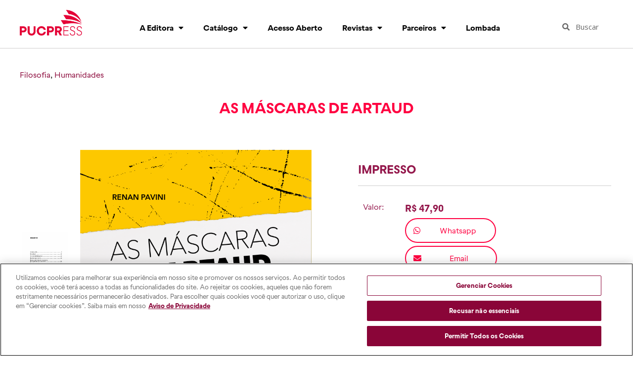

--- FILE ---
content_type: text/html; charset=UTF-8
request_url: https://www.pucpress.com.br/publicacoes/as-mascaras-de-artaud/
body_size: 19540
content:
<!doctype html>
<html lang="pt-BR">
<head>
	<meta charset="UTF-8">
	<meta name="viewport" content="width=device-width, initial-scale=1">
	<link rel="profile" href="https://gmpg.org/xfn/11">
	<meta name='robots' content='index, follow, max-image-preview:large, max-snippet:-1, max-video-preview:-1' />
<!-- Início do aviso de consentimento de cookies OneTrust para pucpress.com.br -->
<script type="text/javascript" src="https://cdn.cookielaw.org/consent/571939ab-e271-4e27-9e67-5bf9faaae547/OtAutoBlock.js" integrity="50f7a2b1862149ec8c2f01c665b0787827c1ba12eefe50688b6240b2929430761e8267c7e54ed2886c49022c8f3f3777" crossorigin="anonymous"></script>
<script src="https://cdn.cookielaw.org/scripttemplates/otSDKStub.js" type="text/javascript" charset="UTF-8" data-domain-script="571939ab-e271-4e27-9e67-5bf9faaae547" integrity="55d5babad6320ecb90dd3f2d3dc69d27229b07e471fd98cb025c241b42de3a2785e1695b1a72eacf29bc76daa28aa07d" crossorigin="anonymous"></script>
<script type="text/javascript">
function OptanonWrapper() { }
</script>
<!-- Final do aviso de consentimento de cookies OneTrust para pucpress.com.br -->

	<!-- This site is optimized with the Yoast SEO plugin v20.9 - https://yoast.com/wordpress/plugins/seo/ -->
	<title>As Máscaras de Artaud</title>
	<meta name="description" content="Artaud. A máscara não é um objeto capaz de ocultar um ser por si só, uma essência; mas sim a infinita possibilidade de ser muitos em um." />
	<link rel="canonical" href="https://www.pucpress.com.br/publicacoes/as-mascaras-de-artaud/" />
	<meta property="og:locale" content="pt_BR" />
	<meta property="og:type" content="article" />
	<meta property="og:title" content="As Máscaras de Artaud" />
	<meta property="og:description" content="Artaud. A máscara não é um objeto capaz de ocultar um ser por si só, uma essência; mas sim a infinita possibilidade de ser muitos em um." />
	<meta property="og:url" content="https://www.pucpress.com.br/publicacoes/as-mascaras-de-artaud/" />
	<meta property="og:site_name" content="PUCPRess Editora" />
	<meta property="article:publisher" content="https://www.facebook.com/PUCPRESS" />
	<meta property="article:modified_time" content="2024-05-17T19:04:30+00:00" />
	<meta property="og:image" content="https://www.pucpress.com.br/wp-content/uploads/2021/11/Mascaras_de_Artaud_Capa.png" />
	<meta property="og:image:width" content="2181" />
	<meta property="og:image:height" content="3001" />
	<meta property="og:image:type" content="image/png" />
	<meta name="twitter:card" content="summary_large_image" />
	<script type="application/ld+json" class="yoast-schema-graph">{"@context":"https://schema.org","@graph":[{"@type":"WebPage","@id":"https://www.pucpress.com.br/publicacoes/as-mascaras-de-artaud/","url":"https://www.pucpress.com.br/publicacoes/as-mascaras-de-artaud/","name":"As Máscaras de Artaud","isPartOf":{"@id":"https://www.pucpress.com.br/#website"},"primaryImageOfPage":{"@id":"https://www.pucpress.com.br/publicacoes/as-mascaras-de-artaud/#primaryimage"},"image":{"@id":"https://www.pucpress.com.br/publicacoes/as-mascaras-de-artaud/#primaryimage"},"thumbnailUrl":"https://www.pucpress.com.br/wp-content/uploads/2021/11/Mascaras_de_Artaud_Capa.png","datePublished":"2021-11-05T13:21:49+00:00","dateModified":"2024-05-17T19:04:30+00:00","description":"Artaud. A máscara não é um objeto capaz de ocultar um ser por si só, uma essência; mas sim a infinita possibilidade de ser muitos em um.","breadcrumb":{"@id":"https://www.pucpress.com.br/publicacoes/as-mascaras-de-artaud/#breadcrumb"},"inLanguage":"pt-BR","potentialAction":[{"@type":"ReadAction","target":["https://www.pucpress.com.br/publicacoes/as-mascaras-de-artaud/"]}]},{"@type":"ImageObject","inLanguage":"pt-BR","@id":"https://www.pucpress.com.br/publicacoes/as-mascaras-de-artaud/#primaryimage","url":"https://www.pucpress.com.br/wp-content/uploads/2021/11/Mascaras_de_Artaud_Capa.png","contentUrl":"https://www.pucpress.com.br/wp-content/uploads/2021/11/Mascaras_de_Artaud_Capa.png","width":2181,"height":3001},{"@type":"BreadcrumbList","@id":"https://www.pucpress.com.br/publicacoes/as-mascaras-de-artaud/#breadcrumb","itemListElement":[{"@type":"ListItem","position":1,"name":"Início","item":"https://www.pucpress.com.br/"},{"@type":"ListItem","position":2,"name":"Publicações","item":"https://www.pucpress.com.br/publicacoes/"},{"@type":"ListItem","position":3,"name":"As Máscaras de Artaud"}]},{"@type":"WebSite","@id":"https://www.pucpress.com.br/#website","url":"https://www.pucpress.com.br/","name":"PUCPRess Editora","description":"A editora da PUCPR","publisher":{"@id":"https://www.pucpress.com.br/#organization"},"potentialAction":[{"@type":"SearchAction","target":{"@type":"EntryPoint","urlTemplate":"https://www.pucpress.com.br/?s={search_term_string}"},"query-input":"required name=search_term_string"}],"inLanguage":"pt-BR"},{"@type":"Organization","@id":"https://www.pucpress.com.br/#organization","name":"PUCPRess - A Editora da PUCPR","url":"https://www.pucpress.com.br/","logo":{"@type":"ImageObject","inLanguage":"pt-BR","@id":"https://www.pucpress.com.br/#/schema/logo/image/","url":"https://www.pucpress.com.br/wp-content/uploads/2021/06/PUCPRess_800-e1624817460742.png","contentUrl":"https://www.pucpress.com.br/wp-content/uploads/2021/06/PUCPRess_800-e1624817460742.png","width":636,"height":233,"caption":"PUCPRess - A Editora da PUCPR"},"image":{"@id":"https://www.pucpress.com.br/#/schema/logo/image/"},"sameAs":["https://www.facebook.com/PUCPRESS","https://www.instagram.com/pucpress/"]}]}</script>
	<!-- / Yoast SEO plugin. -->


<link rel='dns-prefetch' href='//www.googletagmanager.com' />
<link rel="alternate" type="application/rss+xml" title="Feed para PUCPRess Editora &raquo;" href="https://www.pucpress.com.br/feed/" />
<link rel="alternate" type="application/rss+xml" title="Feed de comentários para PUCPRess Editora &raquo;" href="https://www.pucpress.com.br/comments/feed/" />
<link rel="alternate" title="oEmbed (JSON)" type="application/json+oembed" href="https://www.pucpress.com.br/wp-json/oembed/1.0/embed?url=https%3A%2F%2Fwww.pucpress.com.br%2Fpublicacoes%2Fas-mascaras-de-artaud%2F" />
<link rel="alternate" title="oEmbed (XML)" type="text/xml+oembed" href="https://www.pucpress.com.br/wp-json/oembed/1.0/embed?url=https%3A%2F%2Fwww.pucpress.com.br%2Fpublicacoes%2Fas-mascaras-de-artaud%2F&#038;format=xml" />
		<!-- This site uses the Google Analytics by MonsterInsights plugin v8.16 - Using Analytics tracking - https://www.monsterinsights.com/ -->
							<script src="//www.googletagmanager.com/gtag/js?id=G-76695QGZHC"  data-cfasync="false" data-wpfc-render="false" async></script>
			<script data-cfasync="false" data-wpfc-render="false">
				var mi_version = '8.16';
				var mi_track_user = true;
				var mi_no_track_reason = '';
				
								var disableStrs = [
										'ga-disable-G-76695QGZHC',
														];

				/* Function to detect opted out users */
				function __gtagTrackerIsOptedOut() {
					for (var index = 0; index < disableStrs.length; index++) {
						if (document.cookie.indexOf(disableStrs[index] + '=true') > -1) {
							return true;
						}
					}

					return false;
				}

				/* Disable tracking if the opt-out cookie exists. */
				if (__gtagTrackerIsOptedOut()) {
					for (var index = 0; index < disableStrs.length; index++) {
						window[disableStrs[index]] = true;
					}
				}

				/* Opt-out function */
				function __gtagTrackerOptout() {
					for (var index = 0; index < disableStrs.length; index++) {
						document.cookie = disableStrs[index] + '=true; expires=Thu, 31 Dec 2099 23:59:59 UTC; path=/';
						window[disableStrs[index]] = true;
					}
				}

				if ('undefined' === typeof gaOptout) {
					function gaOptout() {
						__gtagTrackerOptout();
					}
				}
								window.dataLayer = window.dataLayer || [];

				window.MonsterInsightsDualTracker = {
					helpers: {},
					trackers: {},
				};
				if (mi_track_user) {
					function __gtagDataLayer() {
						dataLayer.push(arguments);
					}

					function __gtagTracker(type, name, parameters) {
						if (!parameters) {
							parameters = {};
						}

						if (parameters.send_to) {
							__gtagDataLayer.apply(null, arguments);
							return;
						}

						if (type === 'event') {
														parameters.send_to = monsterinsights_frontend.v4_id;
							var hookName = name;
							if (typeof parameters['event_category'] !== 'undefined') {
								hookName = parameters['event_category'] + ':' + name;
							}

							if (typeof MonsterInsightsDualTracker.trackers[hookName] !== 'undefined') {
								MonsterInsightsDualTracker.trackers[hookName](parameters);
							} else {
								__gtagDataLayer('event', name, parameters);
							}
							
													} else {
							__gtagDataLayer.apply(null, arguments);
						}
					}

					__gtagTracker('js', new Date());
					__gtagTracker('set', {
						'developer_id.dZGIzZG': true,
											});
										__gtagTracker('config', 'G-76695QGZHC', {"forceSSL":"true","link_attribution":"true"} );
															window.gtag = __gtagTracker;										(function () {
						/* https://developers.google.com/analytics/devguides/collection/analyticsjs/ */
						/* ga and __gaTracker compatibility shim. */
						var noopfn = function () {
							return null;
						};
						var newtracker = function () {
							return new Tracker();
						};
						var Tracker = function () {
							return null;
						};
						var p = Tracker.prototype;
						p.get = noopfn;
						p.set = noopfn;
						p.send = function () {
							var args = Array.prototype.slice.call(arguments);
							args.unshift('send');
							__gaTracker.apply(null, args);
						};
						var __gaTracker = function () {
							var len = arguments.length;
							if (len === 0) {
								return;
							}
							var f = arguments[len - 1];
							if (typeof f !== 'object' || f === null || typeof f.hitCallback !== 'function') {
								if ('send' === arguments[0]) {
									var hitConverted, hitObject = false, action;
									if ('event' === arguments[1]) {
										if ('undefined' !== typeof arguments[3]) {
											hitObject = {
												'eventAction': arguments[3],
												'eventCategory': arguments[2],
												'eventLabel': arguments[4],
												'value': arguments[5] ? arguments[5] : 1,
											}
										}
									}
									if ('pageview' === arguments[1]) {
										if ('undefined' !== typeof arguments[2]) {
											hitObject = {
												'eventAction': 'page_view',
												'page_path': arguments[2],
											}
										}
									}
									if (typeof arguments[2] === 'object') {
										hitObject = arguments[2];
									}
									if (typeof arguments[5] === 'object') {
										Object.assign(hitObject, arguments[5]);
									}
									if ('undefined' !== typeof arguments[1].hitType) {
										hitObject = arguments[1];
										if ('pageview' === hitObject.hitType) {
											hitObject.eventAction = 'page_view';
										}
									}
									if (hitObject) {
										action = 'timing' === arguments[1].hitType ? 'timing_complete' : hitObject.eventAction;
										hitConverted = mapArgs(hitObject);
										__gtagTracker('event', action, hitConverted);
									}
								}
								return;
							}

							function mapArgs(args) {
								var arg, hit = {};
								var gaMap = {
									'eventCategory': 'event_category',
									'eventAction': 'event_action',
									'eventLabel': 'event_label',
									'eventValue': 'event_value',
									'nonInteraction': 'non_interaction',
									'timingCategory': 'event_category',
									'timingVar': 'name',
									'timingValue': 'value',
									'timingLabel': 'event_label',
									'page': 'page_path',
									'location': 'page_location',
									'title': 'page_title',
								};
								for (arg in args) {
																		if (!(!args.hasOwnProperty(arg) || !gaMap.hasOwnProperty(arg))) {
										hit[gaMap[arg]] = args[arg];
									} else {
										hit[arg] = args[arg];
									}
								}
								return hit;
							}

							try {
								f.hitCallback();
							} catch (ex) {
							}
						};
						__gaTracker.create = newtracker;
						__gaTracker.getByName = newtracker;
						__gaTracker.getAll = function () {
							return [];
						};
						__gaTracker.remove = noopfn;
						__gaTracker.loaded = true;
						window['__gaTracker'] = __gaTracker;
					})();
									} else {
										console.log("");
					(function () {
						function __gtagTracker() {
							return null;
						}

						window['__gtagTracker'] = __gtagTracker;
						window['gtag'] = __gtagTracker;
					})();
									}
			</script>
				<!-- / Google Analytics by MonsterInsights -->
		<style id='wp-img-auto-sizes-contain-inline-css'>
img:is([sizes=auto i],[sizes^="auto," i]){contain-intrinsic-size:3000px 1500px}
/*# sourceURL=wp-img-auto-sizes-contain-inline-css */
</style>
<link rel='stylesheet' id='flick-css' href='https://www.pucpress.com.br/wp-content/plugins/mailchimp/css/flick/flick.css?ver=6.9' media='all' />
<link rel='stylesheet' id='mailchimpSF_main_css-css' href='https://www.pucpress.com.br/?mcsf_action=main_css&#038;ver=6.9' media='all' />
<style id='wp-emoji-styles-inline-css'>

	img.wp-smiley, img.emoji {
		display: inline !important;
		border: none !important;
		box-shadow: none !important;
		height: 1em !important;
		width: 1em !important;
		margin: 0 0.07em !important;
		vertical-align: -0.1em !important;
		background: none !important;
		padding: 0 !important;
	}
/*# sourceURL=wp-emoji-styles-inline-css */
</style>
<link rel='stylesheet' id='wp-block-library-css' href='https://www.pucpress.com.br/wp-includes/css/dist/block-library/style.min.css?ver=6.9' media='all' />
<style id='global-styles-inline-css'>
:root{--wp--preset--aspect-ratio--square: 1;--wp--preset--aspect-ratio--4-3: 4/3;--wp--preset--aspect-ratio--3-4: 3/4;--wp--preset--aspect-ratio--3-2: 3/2;--wp--preset--aspect-ratio--2-3: 2/3;--wp--preset--aspect-ratio--16-9: 16/9;--wp--preset--aspect-ratio--9-16: 9/16;--wp--preset--color--black: #000000;--wp--preset--color--cyan-bluish-gray: #abb8c3;--wp--preset--color--white: #ffffff;--wp--preset--color--pale-pink: #f78da7;--wp--preset--color--vivid-red: #cf2e2e;--wp--preset--color--luminous-vivid-orange: #ff6900;--wp--preset--color--luminous-vivid-amber: #fcb900;--wp--preset--color--light-green-cyan: #7bdcb5;--wp--preset--color--vivid-green-cyan: #00d084;--wp--preset--color--pale-cyan-blue: #8ed1fc;--wp--preset--color--vivid-cyan-blue: #0693e3;--wp--preset--color--vivid-purple: #9b51e0;--wp--preset--gradient--vivid-cyan-blue-to-vivid-purple: linear-gradient(135deg,rgb(6,147,227) 0%,rgb(155,81,224) 100%);--wp--preset--gradient--light-green-cyan-to-vivid-green-cyan: linear-gradient(135deg,rgb(122,220,180) 0%,rgb(0,208,130) 100%);--wp--preset--gradient--luminous-vivid-amber-to-luminous-vivid-orange: linear-gradient(135deg,rgb(252,185,0) 0%,rgb(255,105,0) 100%);--wp--preset--gradient--luminous-vivid-orange-to-vivid-red: linear-gradient(135deg,rgb(255,105,0) 0%,rgb(207,46,46) 100%);--wp--preset--gradient--very-light-gray-to-cyan-bluish-gray: linear-gradient(135deg,rgb(238,238,238) 0%,rgb(169,184,195) 100%);--wp--preset--gradient--cool-to-warm-spectrum: linear-gradient(135deg,rgb(74,234,220) 0%,rgb(151,120,209) 20%,rgb(207,42,186) 40%,rgb(238,44,130) 60%,rgb(251,105,98) 80%,rgb(254,248,76) 100%);--wp--preset--gradient--blush-light-purple: linear-gradient(135deg,rgb(255,206,236) 0%,rgb(152,150,240) 100%);--wp--preset--gradient--blush-bordeaux: linear-gradient(135deg,rgb(254,205,165) 0%,rgb(254,45,45) 50%,rgb(107,0,62) 100%);--wp--preset--gradient--luminous-dusk: linear-gradient(135deg,rgb(255,203,112) 0%,rgb(199,81,192) 50%,rgb(65,88,208) 100%);--wp--preset--gradient--pale-ocean: linear-gradient(135deg,rgb(255,245,203) 0%,rgb(182,227,212) 50%,rgb(51,167,181) 100%);--wp--preset--gradient--electric-grass: linear-gradient(135deg,rgb(202,248,128) 0%,rgb(113,206,126) 100%);--wp--preset--gradient--midnight: linear-gradient(135deg,rgb(2,3,129) 0%,rgb(40,116,252) 100%);--wp--preset--font-size--small: 13px;--wp--preset--font-size--medium: 20px;--wp--preset--font-size--large: 36px;--wp--preset--font-size--x-large: 42px;--wp--preset--spacing--20: 0.44rem;--wp--preset--spacing--30: 0.67rem;--wp--preset--spacing--40: 1rem;--wp--preset--spacing--50: 1.5rem;--wp--preset--spacing--60: 2.25rem;--wp--preset--spacing--70: 3.38rem;--wp--preset--spacing--80: 5.06rem;--wp--preset--shadow--natural: 6px 6px 9px rgba(0, 0, 0, 0.2);--wp--preset--shadow--deep: 12px 12px 50px rgba(0, 0, 0, 0.4);--wp--preset--shadow--sharp: 6px 6px 0px rgba(0, 0, 0, 0.2);--wp--preset--shadow--outlined: 6px 6px 0px -3px rgb(255, 255, 255), 6px 6px rgb(0, 0, 0);--wp--preset--shadow--crisp: 6px 6px 0px rgb(0, 0, 0);}:where(.is-layout-flex){gap: 0.5em;}:where(.is-layout-grid){gap: 0.5em;}body .is-layout-flex{display: flex;}.is-layout-flex{flex-wrap: wrap;align-items: center;}.is-layout-flex > :is(*, div){margin: 0;}body .is-layout-grid{display: grid;}.is-layout-grid > :is(*, div){margin: 0;}:where(.wp-block-columns.is-layout-flex){gap: 2em;}:where(.wp-block-columns.is-layout-grid){gap: 2em;}:where(.wp-block-post-template.is-layout-flex){gap: 1.25em;}:where(.wp-block-post-template.is-layout-grid){gap: 1.25em;}.has-black-color{color: var(--wp--preset--color--black) !important;}.has-cyan-bluish-gray-color{color: var(--wp--preset--color--cyan-bluish-gray) !important;}.has-white-color{color: var(--wp--preset--color--white) !important;}.has-pale-pink-color{color: var(--wp--preset--color--pale-pink) !important;}.has-vivid-red-color{color: var(--wp--preset--color--vivid-red) !important;}.has-luminous-vivid-orange-color{color: var(--wp--preset--color--luminous-vivid-orange) !important;}.has-luminous-vivid-amber-color{color: var(--wp--preset--color--luminous-vivid-amber) !important;}.has-light-green-cyan-color{color: var(--wp--preset--color--light-green-cyan) !important;}.has-vivid-green-cyan-color{color: var(--wp--preset--color--vivid-green-cyan) !important;}.has-pale-cyan-blue-color{color: var(--wp--preset--color--pale-cyan-blue) !important;}.has-vivid-cyan-blue-color{color: var(--wp--preset--color--vivid-cyan-blue) !important;}.has-vivid-purple-color{color: var(--wp--preset--color--vivid-purple) !important;}.has-black-background-color{background-color: var(--wp--preset--color--black) !important;}.has-cyan-bluish-gray-background-color{background-color: var(--wp--preset--color--cyan-bluish-gray) !important;}.has-white-background-color{background-color: var(--wp--preset--color--white) !important;}.has-pale-pink-background-color{background-color: var(--wp--preset--color--pale-pink) !important;}.has-vivid-red-background-color{background-color: var(--wp--preset--color--vivid-red) !important;}.has-luminous-vivid-orange-background-color{background-color: var(--wp--preset--color--luminous-vivid-orange) !important;}.has-luminous-vivid-amber-background-color{background-color: var(--wp--preset--color--luminous-vivid-amber) !important;}.has-light-green-cyan-background-color{background-color: var(--wp--preset--color--light-green-cyan) !important;}.has-vivid-green-cyan-background-color{background-color: var(--wp--preset--color--vivid-green-cyan) !important;}.has-pale-cyan-blue-background-color{background-color: var(--wp--preset--color--pale-cyan-blue) !important;}.has-vivid-cyan-blue-background-color{background-color: var(--wp--preset--color--vivid-cyan-blue) !important;}.has-vivid-purple-background-color{background-color: var(--wp--preset--color--vivid-purple) !important;}.has-black-border-color{border-color: var(--wp--preset--color--black) !important;}.has-cyan-bluish-gray-border-color{border-color: var(--wp--preset--color--cyan-bluish-gray) !important;}.has-white-border-color{border-color: var(--wp--preset--color--white) !important;}.has-pale-pink-border-color{border-color: var(--wp--preset--color--pale-pink) !important;}.has-vivid-red-border-color{border-color: var(--wp--preset--color--vivid-red) !important;}.has-luminous-vivid-orange-border-color{border-color: var(--wp--preset--color--luminous-vivid-orange) !important;}.has-luminous-vivid-amber-border-color{border-color: var(--wp--preset--color--luminous-vivid-amber) !important;}.has-light-green-cyan-border-color{border-color: var(--wp--preset--color--light-green-cyan) !important;}.has-vivid-green-cyan-border-color{border-color: var(--wp--preset--color--vivid-green-cyan) !important;}.has-pale-cyan-blue-border-color{border-color: var(--wp--preset--color--pale-cyan-blue) !important;}.has-vivid-cyan-blue-border-color{border-color: var(--wp--preset--color--vivid-cyan-blue) !important;}.has-vivid-purple-border-color{border-color: var(--wp--preset--color--vivid-purple) !important;}.has-vivid-cyan-blue-to-vivid-purple-gradient-background{background: var(--wp--preset--gradient--vivid-cyan-blue-to-vivid-purple) !important;}.has-light-green-cyan-to-vivid-green-cyan-gradient-background{background: var(--wp--preset--gradient--light-green-cyan-to-vivid-green-cyan) !important;}.has-luminous-vivid-amber-to-luminous-vivid-orange-gradient-background{background: var(--wp--preset--gradient--luminous-vivid-amber-to-luminous-vivid-orange) !important;}.has-luminous-vivid-orange-to-vivid-red-gradient-background{background: var(--wp--preset--gradient--luminous-vivid-orange-to-vivid-red) !important;}.has-very-light-gray-to-cyan-bluish-gray-gradient-background{background: var(--wp--preset--gradient--very-light-gray-to-cyan-bluish-gray) !important;}.has-cool-to-warm-spectrum-gradient-background{background: var(--wp--preset--gradient--cool-to-warm-spectrum) !important;}.has-blush-light-purple-gradient-background{background: var(--wp--preset--gradient--blush-light-purple) !important;}.has-blush-bordeaux-gradient-background{background: var(--wp--preset--gradient--blush-bordeaux) !important;}.has-luminous-dusk-gradient-background{background: var(--wp--preset--gradient--luminous-dusk) !important;}.has-pale-ocean-gradient-background{background: var(--wp--preset--gradient--pale-ocean) !important;}.has-electric-grass-gradient-background{background: var(--wp--preset--gradient--electric-grass) !important;}.has-midnight-gradient-background{background: var(--wp--preset--gradient--midnight) !important;}.has-small-font-size{font-size: var(--wp--preset--font-size--small) !important;}.has-medium-font-size{font-size: var(--wp--preset--font-size--medium) !important;}.has-large-font-size{font-size: var(--wp--preset--font-size--large) !important;}.has-x-large-font-size{font-size: var(--wp--preset--font-size--x-large) !important;}
/*# sourceURL=global-styles-inline-css */
</style>

<style id='classic-theme-styles-inline-css'>
/*! This file is auto-generated */
.wp-block-button__link{color:#fff;background-color:#32373c;border-radius:9999px;box-shadow:none;text-decoration:none;padding:calc(.667em + 2px) calc(1.333em + 2px);font-size:1.125em}.wp-block-file__button{background:#32373c;color:#fff;text-decoration:none}
/*# sourceURL=/wp-includes/css/classic-themes.min.css */
</style>
<link rel='stylesheet' id='meteor-slides-css' href='https://www.pucpress.com.br/wp-content/plugins/meteor-slides/css/meteor-slides.css?ver=1.0' media='all' />
<link rel='stylesheet' id='hello-elementor-css' href='https://www.pucpress.com.br/wp-content/themes/hello-elementor/style.min.css?ver=2.7.1' media='all' />
<link rel='stylesheet' id='hello-elementor-theme-style-css' href='https://www.pucpress.com.br/wp-content/themes/hello-elementor/theme.min.css?ver=2.7.1' media='all' />
<link rel='stylesheet' id='elementor-icons-css' href='https://www.pucpress.com.br/wp-content/plugins/elementor/assets/lib/eicons/css/elementor-icons.min.css?ver=5.20.0' media='all' />
<link rel='stylesheet' id='elementor-frontend-css' href='https://www.pucpress.com.br/wp-content/uploads/elementor/css/custom-frontend.min.css?ver=1749478069' media='all' />
<link rel='stylesheet' id='swiper-css' href='https://www.pucpress.com.br/wp-content/plugins/elementor/assets/lib/swiper/css/swiper.min.css?ver=5.3.6' media='all' />
<link rel='stylesheet' id='elementor-post-27-css' href='https://www.pucpress.com.br/wp-content/uploads/elementor/css/post-27.css?ver=1749478069' media='all' />
<link rel='stylesheet' id='elementor-pro-css' href='https://www.pucpress.com.br/wp-content/uploads/elementor/css/custom-pro-frontend.min.css?ver=1749478069' media='all' />
<link rel='stylesheet' id='elementor-global-css' href='https://www.pucpress.com.br/wp-content/uploads/elementor/css/global.css?ver=1749478070' media='all' />
<link rel='stylesheet' id='elementor-post-31-css' href='https://www.pucpress.com.br/wp-content/uploads/elementor/css/post-31.css?ver=1749478070' media='all' />
<link rel='stylesheet' id='elementor-post-48-css' href='https://www.pucpress.com.br/wp-content/uploads/elementor/css/post-48.css?ver=1749478070' media='all' />
<link rel='stylesheet' id='elementor-post-130-css' href='https://www.pucpress.com.br/wp-content/uploads/elementor/css/post-130.css?ver=1755280151' media='all' />
<link rel='stylesheet' id='eael-general-css' href='https://www.pucpress.com.br/wp-content/plugins/essential-addons-for-elementor-lite/assets/front-end/css/view/general.min.css?ver=5.8.0' media='all' />
<link rel='stylesheet' id='ecs-styles-css' href='https://www.pucpress.com.br/wp-content/plugins/ele-custom-skin/assets/css/ecs-style.css?ver=3.1.7' media='all' />
<link rel='stylesheet' id='google-fonts-1-css' href='https://fonts.googleapis.com/css?family=Open+Sans%3A100%2C100italic%2C200%2C200italic%2C300%2C300italic%2C400%2C400italic%2C500%2C500italic%2C600%2C600italic%2C700%2C700italic%2C800%2C800italic%2C900%2C900italic&#038;display=auto&#038;ver=6.9' media='all' />
<link rel='stylesheet' id='elementor-icons-shared-0-css' href='https://www.pucpress.com.br/wp-content/plugins/elementor/assets/lib/font-awesome/css/fontawesome.min.css?ver=5.15.3' media='all' />
<link rel='stylesheet' id='elementor-icons-fa-solid-css' href='https://www.pucpress.com.br/wp-content/plugins/elementor/assets/lib/font-awesome/css/solid.min.css?ver=5.15.3' media='all' />
<link rel='stylesheet' id='elementor-icons-fa-brands-css' href='https://www.pucpress.com.br/wp-content/plugins/elementor/assets/lib/font-awesome/css/brands.min.css?ver=5.15.3' media='all' />
<link rel="preconnect" href="https://fonts.gstatic.com/" crossorigin><script src="https://www.pucpress.com.br/wp-includes/js/jquery/jquery.min.js?ver=3.7.1" id="jquery-core-js"></script>
<script src="https://www.pucpress.com.br/wp-includes/js/jquery/jquery-migrate.min.js?ver=3.4.1" id="jquery-migrate-js"></script>
<script src="https://www.pucpress.com.br/wp-content/plugins/mailchimp/js/scrollTo.js?ver=1.5.8" id="jquery_scrollto-js"></script>
<script src="https://www.pucpress.com.br/wp-includes/js/jquery/jquery.form.min.js?ver=4.3.0" id="jquery-form-js"></script>
<script id="mailchimpSF_main_js-js-extra">
var mailchimpSF = {"ajax_url":"https://www.pucpress.com.br/"};
//# sourceURL=mailchimpSF_main_js-js-extra
</script>
<script src="https://www.pucpress.com.br/wp-content/plugins/mailchimp/js/mailchimp.js?ver=1.5.8" id="mailchimpSF_main_js-js"></script>
<script src="https://www.pucpress.com.br/wp-includes/js/jquery/ui/core.min.js?ver=1.13.3" id="jquery-ui-core-js"></script>
<script src="https://www.pucpress.com.br/wp-content/plugins/mailchimp/js/datepicker.js?ver=6.9" id="datepicker-js"></script>
<script src="https://www.pucpress.com.br/wp-content/plugins/google-analytics-for-wordpress/assets/js/frontend-gtag.min.js?ver=8.16" id="monsterinsights-frontend-script-js"></script>
<script data-cfasync="false" data-wpfc-render="false" id='monsterinsights-frontend-script-js-extra'>var monsterinsights_frontend = {"js_events_tracking":"true","download_extensions":"doc,pdf,ppt,zip,xls,docx,pptx,xlsx","inbound_paths":"[{\"path\":\"\\\/go\\\/\",\"label\":\"affiliate\"},{\"path\":\"\\\/recommend\\\/\",\"label\":\"affiliate\"}]","home_url":"https:\/\/www.pucpress.com.br","hash_tracking":"false","ua":"","v4_id":"G-76695QGZHC"};</script>
<script src="https://www.pucpress.com.br/wp-content/plugins/meteor-slides/js/jquery.cycle.all.js?ver=6.9" id="jquery-cycle-js"></script>
<script src="https://www.pucpress.com.br/wp-content/plugins/meteor-slides/js/jquery.metadata.v2.js?ver=6.9" id="jquery-metadata-js"></script>
<script src="https://www.pucpress.com.br/wp-content/plugins/meteor-slides/js/jquery.touchwipe.1.1.1.js?ver=6.9" id="jquery-touchwipe-js"></script>
<script id="meteorslides-script-js-extra">
var meteorslidessettings = {"meteorslideshowspeed":"2000","meteorslideshowduration":"8000","meteorslideshowheight":"432","meteorslideshowwidth":"1800","meteorslideshowtransition":"blindY"};
//# sourceURL=meteorslides-script-js-extra
</script>
<script src="https://www.pucpress.com.br/wp-content/plugins/meteor-slides/js/slideshow.js?ver=6.9" id="meteorslides-script-js"></script>

<!-- Snippet da tag do Google (gtag.js) adicionado pelo Site Kit -->

<!-- Snippet do Google Analytics adicionado pelo Site Kit -->
<script src="https://www.googletagmanager.com/gtag/js?id=GT-MKRZMWT" id="google_gtagjs-js" async></script>
<script id="google_gtagjs-js-after">
window.dataLayer = window.dataLayer || [];function gtag(){dataLayer.push(arguments);}
gtag("set","linker",{"domains":["www.pucpress.com.br"]});
gtag("js", new Date());
gtag("set", "developer_id.dZTNiMT", true);
gtag("config", "GT-MKRZMWT");
//# sourceURL=google_gtagjs-js-after
</script>

<!-- Fim do snippet da tag do Google (gtag.js) adicionado pelo Site Kit -->
<script id="ecs_ajax_load-js-extra">
var ecs_ajax_params = {"ajaxurl":"https://www.pucpress.com.br/wp-admin/admin-ajax.php","posts":"{\"page\":0,\"publicacoes\":\"as-mascaras-de-artaud\",\"post_type\":\"publicacoes\",\"name\":\"as-mascaras-de-artaud\",\"error\":\"\",\"m\":\"\",\"p\":0,\"post_parent\":\"\",\"subpost\":\"\",\"subpost_id\":\"\",\"attachment\":\"\",\"attachment_id\":0,\"pagename\":\"\",\"page_id\":0,\"second\":\"\",\"minute\":\"\",\"hour\":\"\",\"day\":0,\"monthnum\":0,\"year\":0,\"w\":0,\"category_name\":\"\",\"tag\":\"\",\"cat\":\"\",\"tag_id\":\"\",\"author\":\"\",\"author_name\":\"\",\"feed\":\"\",\"tb\":\"\",\"paged\":0,\"meta_key\":\"\",\"meta_value\":\"\",\"preview\":\"\",\"s\":\"\",\"sentence\":\"\",\"title\":\"\",\"fields\":\"all\",\"menu_order\":\"\",\"embed\":\"\",\"category__in\":[],\"category__not_in\":[],\"category__and\":[],\"post__in\":[],\"post__not_in\":[],\"post_name__in\":[],\"tag__in\":[],\"tag__not_in\":[],\"tag__and\":[],\"tag_slug__in\":[],\"tag_slug__and\":[],\"post_parent__in\":[],\"post_parent__not_in\":[],\"author__in\":[],\"author__not_in\":[],\"search_columns\":[],\"ignore_sticky_posts\":false,\"suppress_filters\":false,\"cache_results\":true,\"update_post_term_cache\":true,\"update_menu_item_cache\":false,\"lazy_load_term_meta\":true,\"update_post_meta_cache\":true,\"posts_per_page\":10,\"nopaging\":false,\"comments_per_page\":\"50\",\"no_found_rows\":false,\"order\":\"DESC\"}"};
//# sourceURL=ecs_ajax_load-js-extra
</script>
<script src="https://www.pucpress.com.br/wp-content/plugins/ele-custom-skin/assets/js/ecs_ajax_pagination.js?ver=3.1.7" id="ecs_ajax_load-js"></script>
<script src="https://www.pucpress.com.br/wp-content/plugins/ele-custom-skin/assets/js/ecs.js?ver=3.1.7" id="ecs-script-js"></script>
<link rel="https://api.w.org/" href="https://www.pucpress.com.br/wp-json/" /><link rel="alternate" title="JSON" type="application/json" href="https://www.pucpress.com.br/wp-json/wp/v2/publicacoes/500" /><link rel="EditURI" type="application/rsd+xml" title="RSD" href="https://www.pucpress.com.br/xmlrpc.php?rsd" />
<meta name="generator" content="WordPress 6.9" />
<link rel='shortlink' href='https://www.pucpress.com.br/?p=500' />
<meta name="generator" content="Site Kit by Google 1.144.0" /><script type="text/javascript">
        jQuery(function($) {
            $('.date-pick').each(function() {
                var format = $(this).data('format') || 'mm/dd/yyyy';
                format = format.replace(/yyyy/i, 'yy');
                $(this).datepicker({
                    autoFocusNextInput: true,
                    constrainInput: false,
                    changeMonth: true,
                    changeYear: true,
                    beforeShow: function(input, inst) { $('#ui-datepicker-div').addClass('show'); },
                    dateFormat: format.toLowerCase(),
                });
            });
            d = new Date();
            $('.birthdate-pick').each(function() {
                var format = $(this).data('format') || 'mm/dd';
                format = format.replace(/yyyy/i, 'yy');
                $(this).datepicker({
                    autoFocusNextInput: true,
                    constrainInput: false,
                    changeMonth: true,
                    changeYear: false,
                    minDate: new Date(d.getFullYear(), 1-1, 1),
                    maxDate: new Date(d.getFullYear(), 12-1, 31),
                    beforeShow: function(input, inst) { $('#ui-datepicker-div').removeClass('show'); },
                    dateFormat: format.toLowerCase(),
                });

            });

        });
    </script>
<meta name="generator" content="Elementor 3.14.0; features: e_dom_optimization, e_optimized_assets_loading, a11y_improvements, additional_custom_breakpoints; settings: css_print_method-external, google_font-enabled, font_display-auto">

<!-- Snippet do Gerenciador de Tags do Google adicionado pelo Site Kit -->
<script>
			( function( w, d, s, l, i ) {
				w[l] = w[l] || [];
				w[l].push( {'gtm.start': new Date().getTime(), event: 'gtm.js'} );
				var f = d.getElementsByTagName( s )[0],
					j = d.createElement( s ), dl = l != 'dataLayer' ? '&l=' + l : '';
				j.async = true;
				j.src = 'https://www.googletagmanager.com/gtm.js?id=' + i + dl;
				f.parentNode.insertBefore( j, f );
			} )( window, document, 'script', 'dataLayer', 'GTM-5ZG67KV' );
			
</script>

<!-- Finalizar o snippet do Gerenciador de Tags do Google adicionado pelo Site Kit -->
<link rel="icon" href="https://www.pucpress.com.br/wp-content/uploads/2025/06/AvatarVermelho.png" sizes="32x32" />
<link rel="icon" href="https://www.pucpress.com.br/wp-content/uploads/2025/06/AvatarVermelho.png" sizes="192x192" />
<link rel="apple-touch-icon" href="https://www.pucpress.com.br/wp-content/uploads/2025/06/AvatarVermelho.png" />
<meta name="msapplication-TileImage" content="https://www.pucpress.com.br/wp-content/uploads/2025/06/AvatarVermelho.png" />
</head>
<body class="wp-singular publicacoes-template-default single single-publicacoes postid-500 wp-custom-logo wp-theme-hello-elementor elementor-default elementor-kit-27 elementor-page-130">

		<!-- Snippet do Google Tag Manager (noscript) adicionado pelo Site Kit -->
		<noscript>
			<iframe src="https://www.googletagmanager.com/ns.html?id=GTM-5ZG67KV" height="0" width="0" style="display:none;visibility:hidden"></iframe>
		</noscript>
		<!-- Finalizar o snippet do Gerenciador de Tags do Google (noscript) adicionado pelo Site Kit -->
		
<a class="skip-link screen-reader-text" href="#content">Skip to content</a>

		<div data-elementor-type="header" data-elementor-id="31" class="elementor elementor-31 elementor-location-header" data-elementor-post-type="elementor_library">
								<section class="elementor-section elementor-top-section elementor-element elementor-element-90a8661 elementor-section-boxed elementor-section-height-default elementor-section-height-default" data-id="90a8661" data-element_type="section" data-settings="{&quot;background_background&quot;:&quot;classic&quot;,&quot;sticky&quot;:&quot;top&quot;,&quot;sticky_on&quot;:[&quot;desktop&quot;,&quot;tablet&quot;],&quot;sticky_offset&quot;:0,&quot;sticky_effects_offset&quot;:0}">
						<div class="elementor-container elementor-column-gap-default">
					<div class="elementor-column elementor-col-25 elementor-top-column elementor-element elementor-element-e28c6d8" data-id="e28c6d8" data-element_type="column">
			<div class="elementor-widget-wrap elementor-element-populated">
								<div class="elementor-element elementor-element-bb20676 elementor-widget elementor-widget-theme-site-logo elementor-widget-image" data-id="bb20676" data-element_type="widget" data-widget_type="theme-site-logo.default">
				<div class="elementor-widget-container">
											<a href="https://www.pucpress.com.br">
			<img width="235" height="96" src="https://www.pucpress.com.br/wp-content/uploads/2025/06/Ativo-1.png" class="attachment-full size-full wp-image-3968" alt="" />				</a>
											</div>
				</div>
					</div>
		</div>
				<div class="elementor-column elementor-col-50 elementor-top-column elementor-element elementor-element-3ddf05b" data-id="3ddf05b" data-element_type="column">
			<div class="elementor-widget-wrap elementor-element-populated">
								<div class="elementor-element elementor-element-bbef759 elementor-nav-menu__align-center elementor-nav-menu--dropdown-tablet elementor-nav-menu__text-align-aside elementor-nav-menu--toggle elementor-nav-menu--burger elementor-widget elementor-widget-nav-menu" data-id="bbef759" data-element_type="widget" data-settings="{&quot;layout&quot;:&quot;horizontal&quot;,&quot;submenu_icon&quot;:{&quot;value&quot;:&quot;&lt;i class=\&quot;fas fa-caret-down\&quot;&gt;&lt;\/i&gt;&quot;,&quot;library&quot;:&quot;fa-solid&quot;},&quot;toggle&quot;:&quot;burger&quot;}" data-widget_type="nav-menu.default">
				<div class="elementor-widget-container">
						<nav class="elementor-nav-menu--main elementor-nav-menu__container elementor-nav-menu--layout-horizontal e--pointer-text e--animation-sink">
				<ul id="menu-1-bbef759" class="elementor-nav-menu"><li class="menu-item menu-item-type-post_type menu-item-object-page menu-item-has-children menu-item-1193"><a href="https://www.pucpress.com.br/editora-pucpress/" class="elementor-item">A Editora</a>
<ul class="sub-menu elementor-nav-menu--dropdown">
	<li class="menu-item menu-item-type-post_type menu-item-object-page menu-item-3050"><a href="https://www.pucpress.com.br/editora-pucpress/como-publicar/" class="elementor-sub-item">Como publicar</a></li>
	<li class="menu-item menu-item-type-post_type menu-item-object-page menu-item-3089"><a href="https://www.pucpress.com.br/editora-pucpress/objetivos-de-desenvolvimento-sustentavel/" class="elementor-sub-item">ODS</a></li>
	<li class="menu-item menu-item-type-post_type menu-item-object-page menu-item-408"><a href="https://www.pucpress.com.br/contato/" class="elementor-sub-item">Contato</a></li>
	<li class="menu-item menu-item-type-post_type menu-item-object-page menu-item-1163"><a href="https://www.pucpress.com.br/noticias/" class="elementor-sub-item">Blog</a></li>
	<li class="menu-item menu-item-type-custom menu-item-object-custom menu-item-1196"><a target="_blank" href="https://sites.pucpr.br/podcasts/2021/11/04/explica-essa/" class="elementor-sub-item">Podcast Explica Essa</a></li>
</ul>
</li>
<li class="menu-item menu-item-type-post_type menu-item-object-page menu-item-has-children menu-item-2805"><a href="https://www.pucpress.com.br/catalogo/" class="elementor-item">Catálogo</a>
<ul class="sub-menu elementor-nav-menu--dropdown">
	<li class="menu-item menu-item-type-post_type menu-item-object-page menu-item-4456"><a href="https://www.pucpress.com.br/estranhamente-do-consumidor/" class="elementor-sub-item">Estranhamente do Consumidor</a></li>
</ul>
</li>
<li class="menu-item menu-item-type-post_type menu-item-object-page menu-item-1300"><a href="https://www.pucpress.com.br/gratuitos/" class="elementor-item">Acesso Aberto</a></li>
<li class="menu-item menu-item-type-post_type menu-item-object-page menu-item-has-children menu-item-1164"><a href="https://www.pucpress.com.br/editora-pucpress/revistas/" class="elementor-item">Revistas</a>
<ul class="sub-menu elementor-nav-menu--dropdown">
	<li class="menu-item menu-item-type-custom menu-item-object-custom menu-item-2089"><a target="_blank" href="https://periodicos.pucpr.br/aurora" class="elementor-sub-item">Revista de Filosofia Aurora</a></li>
	<li class="menu-item menu-item-type-custom menu-item-object-custom menu-item-2090"><a target="_blank" href="https://periodicos.pucpr.br/Urbe" class="elementor-sub-item">Revista Brasileira de Gestão Urbana</a></li>
	<li class="menu-item menu-item-type-custom menu-item-object-custom menu-item-2091"><a target="_blank" href="https://periodicos.pucpr.br/fisio" class="elementor-sub-item">Fisioterapia em Movimento</a></li>
	<li class="menu-item menu-item-type-custom menu-item-object-custom menu-item-2092"><a target="_blank" href="https://periodicos.pucpr.br/pistispraxis" class="elementor-sub-item">Revista Pistis&#038;Práxis &#8211; Teologia e Pastoral</a></li>
	<li class="menu-item menu-item-type-custom menu-item-object-custom menu-item-2093"><a target="_blank" href="https://periodicos.pucpr.br/dialogoeducacional" class="elementor-sub-item">Revista Diálogo Educacional</a></li>
	<li class="menu-item menu-item-type-custom menu-item-object-custom menu-item-2094"><a target="_blank" href="https://periodicos.pucpr.br/direitoeconomico" class="elementor-sub-item">Revista de Direito Econômico e Socioambiental</a></li>
	<li class="menu-item menu-item-type-custom menu-item-object-custom menu-item-2095"><a target="_blank" href="https://periodicos.pucpr.br/cienciaanimal" class="elementor-sub-item">Revista Acadêmica Ciência Animal</a></li>
	<li class="menu-item menu-item-type-custom menu-item-object-custom menu-item-2096"><a target="_blank" href="https://periodicos.pucpr.br/psicologiaargumento" class="elementor-sub-item">Revista Psicologia Argumento</a></li>
</ul>
</li>
<li class="menu-item menu-item-type-post_type menu-item-object-page menu-item-has-children menu-item-4224"><a href="https://www.pucpress.com.br/parceiros/" class="elementor-item">Parceiros</a>
<ul class="sub-menu elementor-nav-menu--dropdown">
	<li class="menu-item menu-item-type-custom menu-item-object-custom menu-item-2098"><a href="https://www.pucpress.com.br/ftd/" class="elementor-sub-item">FTD</a></li>
	<li class="menu-item menu-item-type-post_type menu-item-object-page menu-item-4222"><a href="https://www.pucpress.com.br/selo-puc/" class="elementor-sub-item">Selo PUC+</a></li>
	<li class="menu-item menu-item-type-post_type menu-item-object-page menu-item-3958"><a href="https://www.pucpress.com.br/springer-pucpress/" class="elementor-sub-item">PUCPRESS &#038; SPRINGER</a></li>
</ul>
</li>
<li class="menu-item menu-item-type-post_type menu-item-object-page menu-item-3396"><a href="https://www.pucpress.com.br/lombada/" class="elementor-item">Lombada</a></li>
</ul>			</nav>
					<div class="elementor-menu-toggle" role="button" tabindex="0" aria-label="Alternar menu" aria-expanded="false">
			<i aria-hidden="true" role="presentation" class="elementor-menu-toggle__icon--open eicon-menu-bar"></i><i aria-hidden="true" role="presentation" class="elementor-menu-toggle__icon--close eicon-close"></i>			<span class="elementor-screen-only">Menu</span>
		</div>
					<nav class="elementor-nav-menu--dropdown elementor-nav-menu__container" aria-hidden="true">
				<ul id="menu-2-bbef759" class="elementor-nav-menu"><li class="menu-item menu-item-type-post_type menu-item-object-page menu-item-has-children menu-item-1193"><a href="https://www.pucpress.com.br/editora-pucpress/" class="elementor-item" tabindex="-1">A Editora</a>
<ul class="sub-menu elementor-nav-menu--dropdown">
	<li class="menu-item menu-item-type-post_type menu-item-object-page menu-item-3050"><a href="https://www.pucpress.com.br/editora-pucpress/como-publicar/" class="elementor-sub-item" tabindex="-1">Como publicar</a></li>
	<li class="menu-item menu-item-type-post_type menu-item-object-page menu-item-3089"><a href="https://www.pucpress.com.br/editora-pucpress/objetivos-de-desenvolvimento-sustentavel/" class="elementor-sub-item" tabindex="-1">ODS</a></li>
	<li class="menu-item menu-item-type-post_type menu-item-object-page menu-item-408"><a href="https://www.pucpress.com.br/contato/" class="elementor-sub-item" tabindex="-1">Contato</a></li>
	<li class="menu-item menu-item-type-post_type menu-item-object-page menu-item-1163"><a href="https://www.pucpress.com.br/noticias/" class="elementor-sub-item" tabindex="-1">Blog</a></li>
	<li class="menu-item menu-item-type-custom menu-item-object-custom menu-item-1196"><a target="_blank" href="https://sites.pucpr.br/podcasts/2021/11/04/explica-essa/" class="elementor-sub-item" tabindex="-1">Podcast Explica Essa</a></li>
</ul>
</li>
<li class="menu-item menu-item-type-post_type menu-item-object-page menu-item-has-children menu-item-2805"><a href="https://www.pucpress.com.br/catalogo/" class="elementor-item" tabindex="-1">Catálogo</a>
<ul class="sub-menu elementor-nav-menu--dropdown">
	<li class="menu-item menu-item-type-post_type menu-item-object-page menu-item-4456"><a href="https://www.pucpress.com.br/estranhamente-do-consumidor/" class="elementor-sub-item" tabindex="-1">Estranhamente do Consumidor</a></li>
</ul>
</li>
<li class="menu-item menu-item-type-post_type menu-item-object-page menu-item-1300"><a href="https://www.pucpress.com.br/gratuitos/" class="elementor-item" tabindex="-1">Acesso Aberto</a></li>
<li class="menu-item menu-item-type-post_type menu-item-object-page menu-item-has-children menu-item-1164"><a href="https://www.pucpress.com.br/editora-pucpress/revistas/" class="elementor-item" tabindex="-1">Revistas</a>
<ul class="sub-menu elementor-nav-menu--dropdown">
	<li class="menu-item menu-item-type-custom menu-item-object-custom menu-item-2089"><a target="_blank" href="https://periodicos.pucpr.br/aurora" class="elementor-sub-item" tabindex="-1">Revista de Filosofia Aurora</a></li>
	<li class="menu-item menu-item-type-custom menu-item-object-custom menu-item-2090"><a target="_blank" href="https://periodicos.pucpr.br/Urbe" class="elementor-sub-item" tabindex="-1">Revista Brasileira de Gestão Urbana</a></li>
	<li class="menu-item menu-item-type-custom menu-item-object-custom menu-item-2091"><a target="_blank" href="https://periodicos.pucpr.br/fisio" class="elementor-sub-item" tabindex="-1">Fisioterapia em Movimento</a></li>
	<li class="menu-item menu-item-type-custom menu-item-object-custom menu-item-2092"><a target="_blank" href="https://periodicos.pucpr.br/pistispraxis" class="elementor-sub-item" tabindex="-1">Revista Pistis&#038;Práxis &#8211; Teologia e Pastoral</a></li>
	<li class="menu-item menu-item-type-custom menu-item-object-custom menu-item-2093"><a target="_blank" href="https://periodicos.pucpr.br/dialogoeducacional" class="elementor-sub-item" tabindex="-1">Revista Diálogo Educacional</a></li>
	<li class="menu-item menu-item-type-custom menu-item-object-custom menu-item-2094"><a target="_blank" href="https://periodicos.pucpr.br/direitoeconomico" class="elementor-sub-item" tabindex="-1">Revista de Direito Econômico e Socioambiental</a></li>
	<li class="menu-item menu-item-type-custom menu-item-object-custom menu-item-2095"><a target="_blank" href="https://periodicos.pucpr.br/cienciaanimal" class="elementor-sub-item" tabindex="-1">Revista Acadêmica Ciência Animal</a></li>
	<li class="menu-item menu-item-type-custom menu-item-object-custom menu-item-2096"><a target="_blank" href="https://periodicos.pucpr.br/psicologiaargumento" class="elementor-sub-item" tabindex="-1">Revista Psicologia Argumento</a></li>
</ul>
</li>
<li class="menu-item menu-item-type-post_type menu-item-object-page menu-item-has-children menu-item-4224"><a href="https://www.pucpress.com.br/parceiros/" class="elementor-item" tabindex="-1">Parceiros</a>
<ul class="sub-menu elementor-nav-menu--dropdown">
	<li class="menu-item menu-item-type-custom menu-item-object-custom menu-item-2098"><a href="https://www.pucpress.com.br/ftd/" class="elementor-sub-item" tabindex="-1">FTD</a></li>
	<li class="menu-item menu-item-type-post_type menu-item-object-page menu-item-4222"><a href="https://www.pucpress.com.br/selo-puc/" class="elementor-sub-item" tabindex="-1">Selo PUC+</a></li>
	<li class="menu-item menu-item-type-post_type menu-item-object-page menu-item-3958"><a href="https://www.pucpress.com.br/springer-pucpress/" class="elementor-sub-item" tabindex="-1">PUCPRESS &#038; SPRINGER</a></li>
</ul>
</li>
<li class="menu-item menu-item-type-post_type menu-item-object-page menu-item-3396"><a href="https://www.pucpress.com.br/lombada/" class="elementor-item" tabindex="-1">Lombada</a></li>
</ul>			</nav>
				</div>
				</div>
					</div>
		</div>
				<div class="elementor-column elementor-col-25 elementor-top-column elementor-element elementor-element-1648bba" data-id="1648bba" data-element_type="column">
			<div class="elementor-widget-wrap elementor-element-populated">
								<div class="elementor-element elementor-element-b39f9dd elementor-search-form--skin-minimal elementor-widget elementor-widget-search-form" data-id="b39f9dd" data-element_type="widget" data-settings="{&quot;skin&quot;:&quot;minimal&quot;}" data-widget_type="search-form.default">
				<div class="elementor-widget-container">
					<form class="elementor-search-form" action="https://www.pucpress.com.br" method="get" role="search">
									<div class="elementor-search-form__container">
				<label class="elementor-screen-only" for="elementor-search-form-b39f9dd">Pesquisar</label>

									<div class="elementor-search-form__icon">
						<i aria-hidden="true" class="fas fa-search"></i>						<span class="elementor-screen-only">Pesquisar</span>
					</div>
				
				<input id="elementor-search-form-b39f9dd" placeholder="Buscar" class="elementor-search-form__input" type="search" name="s" value="">
				
				
							</div>
		</form>
				</div>
				</div>
					</div>
		</div>
							</div>
		</section>
						</div>
				<div data-elementor-type="single-post" data-elementor-id="130" class="elementor elementor-130 elementor-location-single post-500 publicacoes type-publicacoes status-publish has-post-thumbnail hentry category-filosofia category-humanidades" data-elementor-post-type="elementor_library">
								<section class="elementor-section elementor-top-section elementor-element elementor-element-47dc8f17 elementor-section-boxed elementor-section-height-default elementor-section-height-default" data-id="47dc8f17" data-element_type="section">
						<div class="elementor-container elementor-column-gap-default">
					<div class="elementor-column elementor-col-100 elementor-top-column elementor-element elementor-element-47d298b1" data-id="47d298b1" data-element_type="column">
			<div class="elementor-widget-wrap elementor-element-populated">
								<div class="elementor-element elementor-element-321d7ba8 elementor-widget elementor-widget-text-editor" data-id="321d7ba8" data-element_type="widget" data-widget_type="text-editor.default">
				<div class="elementor-widget-container">
							<a href="https://www.pucpress.com.br/category/humanidades/filosofia/" rel="tag">Filosofia</a>, <a href="https://www.pucpress.com.br/category/humanidades/" rel="tag">Humanidades</a>						</div>
				</div>
				<div class="elementor-element elementor-element-3b30ea79 elementor-widget elementor-widget-heading" data-id="3b30ea79" data-element_type="widget" data-widget_type="heading.default">
				<div class="elementor-widget-container">
			<h2 class="elementor-heading-title elementor-size-default">As Máscaras de Artaud</h2>		</div>
				</div>
					</div>
		</div>
							</div>
		</section>
				<section class="elementor-section elementor-top-section elementor-element elementor-element-a118f8d elementor-section-boxed elementor-section-height-default elementor-section-height-default" data-id="a118f8d" data-element_type="section">
						<div class="elementor-container elementor-column-gap-default">
					<div class="elementor-column elementor-col-33 elementor-top-column elementor-element elementor-element-37107a2" data-id="37107a2" data-element_type="column">
			<div class="elementor-widget-wrap elementor-element-populated">
								<div class="elementor-element elementor-element-2cc4c475 elementor-widget__width-initial elementor-widget-mobile__width-initial elementor-widget elementor-widget-image" data-id="2cc4c475" data-element_type="widget" data-widget_type="image.default">
				<div class="elementor-widget-container">
																<a href="https://www.pucpress.com.br/wp-content/uploads/2021/11/AMOSTRA_mascaras_artaud_Página_1.jpg" data-elementor-open-lightbox="yes" data-elementor-lightbox-title="AMOSTRA_mascaras_artaud_Página_1" data-e-action-hash="#elementor-action%3Aaction%3Dlightbox%26settings%3DeyJpZCI6NTAxLCJ1cmwiOiJodHRwczpcL1wvd3d3LnB1Y3ByZXNzLmNvbS5iclwvd3AtY29udGVudFwvdXBsb2Fkc1wvMjAyMVwvMTFcL0FNT1NUUkFfbWFzY2FyYXNfYXJ0YXVkX1BhXHUwMzAxZ2luYV8xLmpwZyJ9">
							<img width="1265" height="1659" src="https://www.pucpress.com.br/wp-content/uploads/2021/11/AMOSTRA_mascaras_artaud_Página_1.jpg" class="attachment-full size-full wp-image-501" alt="" srcset="https://www.pucpress.com.br/wp-content/uploads/2021/11/AMOSTRA_mascaras_artaud_Página_1.jpg 1265w, https://www.pucpress.com.br/wp-content/uploads/2021/11/AMOSTRA_mascaras_artaud_Página_1-229x300.jpg 229w, https://www.pucpress.com.br/wp-content/uploads/2021/11/AMOSTRA_mascaras_artaud_Página_1-781x1024.jpg 781w, https://www.pucpress.com.br/wp-content/uploads/2021/11/AMOSTRA_mascaras_artaud_Página_1-768x1007.jpg 768w, https://www.pucpress.com.br/wp-content/uploads/2021/11/AMOSTRA_mascaras_artaud_Página_1-1171x1536.jpg 1171w, https://www.pucpress.com.br/wp-content/uploads/2021/11/AMOSTRA_mascaras_artaud_Página_1-250x328.jpg 250w" sizes="(max-width: 1265px) 100vw, 1265px" />								</a>
															</div>
				</div>
				<div class="elementor-element elementor-element-9eaa0ef elementor-widget__width-initial elementor-widget-mobile__width-initial elementor-widget elementor-widget-image" data-id="9eaa0ef" data-element_type="widget" data-widget_type="image.default">
				<div class="elementor-widget-container">
																<a href="https://www.pucpress.com.br/wp-content/uploads/2021/11/AMOSTRA_mascaras_artaud_Página_2.jpg" data-elementor-open-lightbox="yes" data-elementor-lightbox-title="AMOSTRA_mascaras_artaud_Página_2" data-e-action-hash="#elementor-action%3Aaction%3Dlightbox%26settings%3DeyJpZCI6NTAyLCJ1cmwiOiJodHRwczpcL1wvd3d3LnB1Y3ByZXNzLmNvbS5iclwvd3AtY29udGVudFwvdXBsb2Fkc1wvMjAyMVwvMTFcL0FNT1NUUkFfbWFzY2FyYXNfYXJ0YXVkX1BhXHUwMzAxZ2luYV8yLmpwZyJ9">
							<img width="1265" height="1659" src="https://www.pucpress.com.br/wp-content/uploads/2021/11/AMOSTRA_mascaras_artaud_Página_2.jpg" class="attachment-full size-full wp-image-502" alt="" srcset="https://www.pucpress.com.br/wp-content/uploads/2021/11/AMOSTRA_mascaras_artaud_Página_2.jpg 1265w, https://www.pucpress.com.br/wp-content/uploads/2021/11/AMOSTRA_mascaras_artaud_Página_2-229x300.jpg 229w, https://www.pucpress.com.br/wp-content/uploads/2021/11/AMOSTRA_mascaras_artaud_Página_2-781x1024.jpg 781w, https://www.pucpress.com.br/wp-content/uploads/2021/11/AMOSTRA_mascaras_artaud_Página_2-768x1007.jpg 768w, https://www.pucpress.com.br/wp-content/uploads/2021/11/AMOSTRA_mascaras_artaud_Página_2-1171x1536.jpg 1171w, https://www.pucpress.com.br/wp-content/uploads/2021/11/AMOSTRA_mascaras_artaud_Página_2-250x328.jpg 250w" sizes="(max-width: 1265px) 100vw, 1265px" />								</a>
															</div>
				</div>
				<div class="elementor-element elementor-element-8f26888 elementor-widget__width-initial elementor-widget-mobile__width-initial elementor-widget elementor-widget-image" data-id="8f26888" data-element_type="widget" data-widget_type="image.default">
				<div class="elementor-widget-container">
																<a href="https://www.pucpress.com.br/wp-content/uploads/2021/11/AMOSTRA_mascaras_artaud_Página_3.jpg" data-elementor-open-lightbox="yes" data-elementor-lightbox-title="AMOSTRA_mascaras_artaud_Página_3" data-e-action-hash="#elementor-action%3Aaction%3Dlightbox%26settings%3DeyJpZCI6NTAzLCJ1cmwiOiJodHRwczpcL1wvd3d3LnB1Y3ByZXNzLmNvbS5iclwvd3AtY29udGVudFwvdXBsb2Fkc1wvMjAyMVwvMTFcL0FNT1NUUkFfbWFzY2FyYXNfYXJ0YXVkX1BhXHUwMzAxZ2luYV8zLmpwZyJ9">
							<img width="1265" height="1659" src="https://www.pucpress.com.br/wp-content/uploads/2021/11/AMOSTRA_mascaras_artaud_Página_3.jpg" class="attachment-full size-full wp-image-503" alt="" srcset="https://www.pucpress.com.br/wp-content/uploads/2021/11/AMOSTRA_mascaras_artaud_Página_3.jpg 1265w, https://www.pucpress.com.br/wp-content/uploads/2021/11/AMOSTRA_mascaras_artaud_Página_3-229x300.jpg 229w, https://www.pucpress.com.br/wp-content/uploads/2021/11/AMOSTRA_mascaras_artaud_Página_3-781x1024.jpg 781w, https://www.pucpress.com.br/wp-content/uploads/2021/11/AMOSTRA_mascaras_artaud_Página_3-768x1007.jpg 768w, https://www.pucpress.com.br/wp-content/uploads/2021/11/AMOSTRA_mascaras_artaud_Página_3-1171x1536.jpg 1171w, https://www.pucpress.com.br/wp-content/uploads/2021/11/AMOSTRA_mascaras_artaud_Página_3-250x328.jpg 250w" sizes="(max-width: 1265px) 100vw, 1265px" />								</a>
															</div>
				</div>
					</div>
		</div>
				<div class="elementor-column elementor-col-33 elementor-top-column elementor-element elementor-element-cdb8046" data-id="cdb8046" data-element_type="column">
			<div class="elementor-widget-wrap elementor-element-populated">
								<div class="elementor-element elementor-element-d30239c elementor-widget__width-inherit elementor-widget elementor-widget-image" data-id="d30239c" data-element_type="widget" data-widget_type="image.default">
				<div class="elementor-widget-container">
															<img width="2181" height="3001" src="https://www.pucpress.com.br/wp-content/uploads/2021/11/Mascaras_de_Artaud_Capa.png" class="attachment-full size-full wp-image-2954" alt="" loading="lazy" srcset="https://www.pucpress.com.br/wp-content/uploads/2021/11/Mascaras_de_Artaud_Capa.png 2181w, https://www.pucpress.com.br/wp-content/uploads/2021/11/Mascaras_de_Artaud_Capa-218x300.png 218w, https://www.pucpress.com.br/wp-content/uploads/2021/11/Mascaras_de_Artaud_Capa-744x1024.png 744w, https://www.pucpress.com.br/wp-content/uploads/2021/11/Mascaras_de_Artaud_Capa-768x1057.png 768w, https://www.pucpress.com.br/wp-content/uploads/2021/11/Mascaras_de_Artaud_Capa-1116x1536.png 1116w, https://www.pucpress.com.br/wp-content/uploads/2021/11/Mascaras_de_Artaud_Capa-1488x2048.png 1488w, https://www.pucpress.com.br/wp-content/uploads/2021/11/Mascaras_de_Artaud_Capa-250x344.png 250w" sizes="auto, (max-width: 2181px) 100vw, 2181px" />															</div>
				</div>
				<div class="elementor-element elementor-element-6d9e4a3 elementor-widget__width-initial dc-has-condition dc-condition-empty elementor-align-center elementor-widget elementor-widget-button" data-id="6d9e4a3" data-element_type="widget" data-widget_type="button.default">
				<div class="elementor-widget-container">
					<div class="elementor-button-wrapper">
			<a class="elementor-button elementor-button-link elementor-size-md" href="https://www.pucpress.com.br/wp-content/uploads/2021/11/mascaras_artaud.pdf" target="_blank">
						<span class="elementor-button-content-wrapper">
						<span class="elementor-button-icon elementor-align-icon-left">
				<i aria-hidden="true" class="fas fa-file-pdf"></i>			</span>
						<span class="elementor-button-text">Preview</span>
		</span>
					</a>
		</div>
				</div>
				</div>
					</div>
		</div>
				<div class="elementor-column elementor-col-33 elementor-top-column elementor-element elementor-element-3f5a19f5" data-id="3f5a19f5" data-element_type="column" data-settings="{&quot;background_background&quot;:&quot;classic&quot;}">
			<div class="elementor-widget-wrap elementor-element-populated">
								<div class="elementor-element elementor-element-3cb16e94 dc-has-condition dc-condition-empty elementor-widget elementor-widget-text-editor" data-id="3cb16e94" data-element_type="widget" data-widget_type="text-editor.default">
				<div class="elementor-widget-container">
							<p>IMPRESSO</p>						</div>
				</div>
				<section class="elementor-section elementor-inner-section elementor-element elementor-element-55bef71d elementor-section-full_width dc-has-condition dc-condition-empty elementor-section-height-default elementor-section-height-default" data-id="55bef71d" data-element_type="section" data-settings="{&quot;background_background&quot;:&quot;classic&quot;}">
						<div class="elementor-container elementor-column-gap-default">
					<div class="elementor-column elementor-col-50 elementor-inner-column elementor-element elementor-element-6a512f03" data-id="6a512f03" data-element_type="column">
			<div class="elementor-widget-wrap elementor-element-populated">
								<div class="elementor-element elementor-element-6cd08b63 elementor-widget elementor-widget-text-editor" data-id="6cd08b63" data-element_type="widget" data-widget_type="text-editor.default">
				<div class="elementor-widget-container">
							<p>Valor:</p>						</div>
				</div>
					</div>
		</div>
				<div class="elementor-column elementor-col-50 elementor-inner-column elementor-element elementor-element-19fe11fc" data-id="19fe11fc" data-element_type="column">
			<div class="elementor-widget-wrap elementor-element-populated">
								<div class="elementor-element elementor-element-4485c7d elementor-widget elementor-widget-text-editor" data-id="4485c7d" data-element_type="widget" data-widget_type="text-editor.default">
				<div class="elementor-widget-container">
							R$ 47,90						</div>
				</div>
				<div class="elementor-element elementor-element-5672bf1c elementor-align-left elementor-widget__width-initial dc-has-condition dc-condition-equal elementor-widget elementor-widget-button" data-id="5672bf1c" data-element_type="widget" data-widget_type="button.default">
				<div class="elementor-widget-container">
					<div class="elementor-button-wrapper">
			<a class="elementor-button elementor-button-link elementor-size-md" href="https://api.whatsapp.com/send?phone=5541998602728&#038;text=Ol%C3%A1%2C%20gostaria%20de%20adquirir%20o%20livro%20%22As%20M%C3%A1scaras%20de%20Artaud%22." target="_blank">
						<span class="elementor-button-content-wrapper">
						<span class="elementor-button-icon elementor-align-icon-left">
				<i aria-hidden="true" class="fab fa-whatsapp"></i>			</span>
						<span class="elementor-button-text">Whatsapp</span>
		</span>
					</a>
		</div>
				</div>
				</div>
				<div class="elementor-element elementor-element-0af550f elementor-widget elementor-widget-spacer" data-id="0af550f" data-element_type="widget" data-widget_type="spacer.default">
				<div class="elementor-widget-container">
					<div class="elementor-spacer">
			<div class="elementor-spacer-inner"></div>
		</div>
				</div>
				</div>
				<div class="elementor-element elementor-element-a1177bd elementor-widget__width-auto elementor-widget elementor-widget-button" data-id="a1177bd" data-element_type="widget" data-widget_type="button.default">
				<div class="elementor-widget-container">
					<div class="elementor-button-wrapper">
			<a class="elementor-button elementor-button-link elementor-size-md" href="/cdn-cgi/l/email-protection#[base64]">
						<span class="elementor-button-content-wrapper">
						<span class="elementor-button-icon elementor-align-icon-left">
				<i aria-hidden="true" class="fas fa-envelope"></i>			</span>
						<span class="elementor-button-text">Email</span>
		</span>
					</a>
		</div>
				</div>
				</div>
				<div class="elementor-element elementor-element-c083479 elementor-widget elementor-widget-spacer" data-id="c083479" data-element_type="widget" data-widget_type="spacer.default">
				<div class="elementor-widget-container">
					<div class="elementor-spacer">
			<div class="elementor-spacer-inner"></div>
		</div>
				</div>
				</div>
				<div class="elementor-element elementor-element-19a46a18 elementor-widget__width-initial elementor-align-left dc-has-condition dc-condition-empty elementor-widget elementor-widget-button" data-id="19a46a18" data-element_type="widget" data-widget_type="button.default">
				<div class="elementor-widget-container">
					<div class="elementor-button-wrapper">
			<a class="elementor-button elementor-button-link elementor-size-md" href="https://www.amazon.com.br/gp/product/6587802621/ref=ox_sc_saved_title_1?smid=A2GEGYTA61WTMW&#038;psc=1" target="_blank">
						<span class="elementor-button-content-wrapper">
						<span class="elementor-button-icon elementor-align-icon-left">
				<i aria-hidden="true" class="fab fa-amazon"></i>			</span>
						<span class="elementor-button-text">Amazon</span>
		</span>
					</a>
		</div>
				</div>
				</div>
					</div>
		</div>
							</div>
		</section>
				<div class="elementor-element elementor-element-cbc28e1 dc-has-condition dc-condition-empty elementor-widget elementor-widget-text-editor" data-id="cbc28e1" data-element_type="widget" data-widget_type="text-editor.default">
				<div class="elementor-widget-container">
							<p>EBOOK</p>						</div>
				</div>
				<section class="elementor-section elementor-inner-section elementor-element elementor-element-6bae2635 elementor-section-full_width dc-has-condition dc-condition-empty elementor-section-height-default elementor-section-height-default" data-id="6bae2635" data-element_type="section" data-settings="{&quot;background_background&quot;:&quot;classic&quot;}">
						<div class="elementor-container elementor-column-gap-default">
					<div class="elementor-column elementor-col-50 elementor-inner-column elementor-element elementor-element-1a67b6bc" data-id="1a67b6bc" data-element_type="column">
			<div class="elementor-widget-wrap elementor-element-populated">
								<div class="elementor-element elementor-element-107f69b1 elementor-widget elementor-widget-text-editor" data-id="107f69b1" data-element_type="widget" data-widget_type="text-editor.default">
				<div class="elementor-widget-container">
							<p>Valor:</p>						</div>
				</div>
					</div>
		</div>
				<div class="elementor-column elementor-col-50 elementor-inner-column elementor-element elementor-element-2cd06daf" data-id="2cd06daf" data-element_type="column">
			<div class="elementor-widget-wrap elementor-element-populated">
								<div class="elementor-element elementor-element-3fa17990 elementor-widget elementor-widget-text-editor" data-id="3fa17990" data-element_type="widget" data-widget_type="text-editor.default">
				<div class="elementor-widget-container">
							R$ 34,90						</div>
				</div>
				<div class="elementor-element elementor-element-70b28b29 elementor-widget__width-initial dc-has-condition dc-condition-empty elementor-widget elementor-widget-button" data-id="70b28b29" data-element_type="widget" data-widget_type="button.default">
				<div class="elementor-widget-container">
					<div class="elementor-button-wrapper">
			<a class="elementor-button elementor-button-link elementor-size-md" href="https://www.amazon.com.br/As-M%C3%A1scaras-Artaud-Renan-Pavini-ebook/dp/B096CCY6TW/ref=sr_1_2?__mk_pt_BR=%C3%85M%C3%85%C5%BD%C3%95%C3%91&#038;dchild=1&#038;keywords=mascaras+de+artaud&#038;qid=1630429029&#038;sr=8-2%20" target="_blank">
						<span class="elementor-button-content-wrapper">
						<span class="elementor-button-icon elementor-align-icon-left">
				<i aria-hidden="true" class="fab fa-amazon"></i>			</span>
						<span class="elementor-button-text">kindle</span>
		</span>
					</a>
		</div>
				</div>
				</div>
				<div class="elementor-element elementor-element-1861f542 elementor-widget__width-initial dc-has-condition dc-condition-empty elementor-widget elementor-widget-button" data-id="1861f542" data-element_type="widget" data-widget_type="button.default">
				<div class="elementor-widget-container">
					<div class="elementor-button-wrapper">
			<a class="elementor-button elementor-button-link elementor-size-md" href="https://play.google.com/store/books/details?id=ZwsxEAAAQBAJ&#038;gl=br" target="_blank">
						<span class="elementor-button-content-wrapper">
						<span class="elementor-button-icon elementor-align-icon-left">
				<i aria-hidden="true" class="fab fa-google"></i>			</span>
						<span class="elementor-button-text">Google</span>
		</span>
					</a>
		</div>
				</div>
				</div>
				<div class="elementor-element elementor-element-4d27519f elementor-widget__width-initial dc-has-condition dc-condition-empty elementor-widget elementor-widget-button" data-id="4d27519f" data-element_type="widget" data-widget_type="button.default">
				<div class="elementor-widget-container">
					<div class="elementor-button-wrapper">
			<a class="elementor-button elementor-button-link elementor-size-md" href="https://www.kobo.com/br/pt/ebook/as-mascaras-de-artaud%20%20" target="_blank">
						<span class="elementor-button-content-wrapper">
						<span class="elementor-button-icon elementor-align-icon-left">
				<i aria-hidden="true" class="fas fa-book-open"></i>			</span>
						<span class="elementor-button-text">Kobo </span>
		</span>
					</a>
		</div>
				</div>
				</div>
				<div class="elementor-element elementor-element-611d1944 elementor-widget__width-initial dc-has-condition dc-condition-empty elementor-widget elementor-widget-button" data-id="611d1944" data-element_type="widget" data-widget_type="button.default">
				<div class="elementor-widget-container">
					<div class="elementor-button-wrapper">
			<a class="elementor-button elementor-button-link elementor-size-md" href="https://books.apple.com/br/book/id1570298289" target="_blank">
						<span class="elementor-button-content-wrapper">
						<span class="elementor-button-icon elementor-align-icon-left">
				<i aria-hidden="true" class="fab fa-apple"></i>			</span>
						<span class="elementor-button-text">Apple Books</span>
		</span>
					</a>
		</div>
				</div>
				</div>
		<!-- hidden widget -->			</div>
		</div>
							</div>
		</section>
		<!-- hidden widget --><!-- hidden section --><!-- hidden widget --><!-- hidden section -->			</div>
		</div>
							</div>
		</section>
				<section class="elementor-section elementor-top-section elementor-element elementor-element-bfb968a elementor-section-boxed elementor-section-height-default elementor-section-height-default" data-id="bfb968a" data-element_type="section" data-settings="{&quot;background_background&quot;:&quot;classic&quot;}">
						<div class="elementor-container elementor-column-gap-default">
					<div class="elementor-column elementor-col-100 elementor-top-column elementor-element elementor-element-f563f28" data-id="f563f28" data-element_type="column">
			<div class="elementor-widget-wrap elementor-element-populated">
								<div class="elementor-element elementor-element-7e1897d7 elementor-widget elementor-widget-text-editor" data-id="7e1897d7" data-element_type="widget" data-widget_type="text-editor.default">
				<div class="elementor-widget-container">
							<p>SINOPSE</p>						</div>
				</div>
				<div class="elementor-element elementor-element-75a305cb elementor-widget elementor-widget-text-editor" data-id="75a305cb" data-element_type="widget" data-widget_type="text-editor.default">
				<div class="elementor-widget-container">
							<p>O que se entende por máscara? Um elemento que se utiliza para esconder uma realidade? Para criar uma nova? Para viver uma fantasia? Independente do número de significados que o uso coloquial da palavra máscara traga consigo, é fato que por trás dela existe uma essência. Existe o indivíduo em si, a sua natureza sem o suporte da máscara.</p>
<p>Ao falar de Antonin Artaud, no entanto, não entendemos a máscara como o objeto capaz de ocultar um ser por si só, uma essência; falamos justamente sobre a infinita possibilidade de ser muitos em um. Falamos sobre quantas máscaras são reveladas pela sua obra, pela expressão de suas ideias que extrapola o literário, alcançando o real e fazendo do poeta muitos Artauds.</p>
<p><em>&#8220;As máscaras de Artaud não diz respeito a nenhuma dessas modalidades de máscaras. Renan Pavini nos convida a descobri-las por meio de uma vereda: de uma vida exigida por uma obra, de uma obra resultado de uma vida em mutação, num processo de renascimento e morte que visava à transformação de Antonin Artaud num estrangeiro em sua própria terra, em sua própria carne, estrangeiro para o outro e para si mesmo. Uma transformação tão radical que ultrapassasse a noção de obra literária, de representação teatral, para se efetivar no real, borrando assim as fronteiras entre arte e vida.&#8221;</em> (Marta Dantas)</p>
<p>Dada a sua extensa pesquisa na área de Estética e Filosofia Contemporânea, Renan Pavini é especialista nas produções de autores como Foucault, Nietzsche, Blanchot e Artaud. Nesta obra, Pavini evoca o silêncio e o vazio presentes nos escritos de Artaud a fim de entender a singularidade explícita em cada um e que lhes torna únicos, pois entende que é assim que se evidenciam as diferentes máscaras que fazem de Artaud, Artauds.</p>
						</div>
				</div>
					</div>
		</div>
							</div>
		</section>
				<section class="elementor-section elementor-top-section elementor-element elementor-element-37b5475d elementor-section-boxed elementor-section-height-default elementor-section-height-default" data-id="37b5475d" data-element_type="section" data-settings="{&quot;background_background&quot;:&quot;classic&quot;}">
						<div class="elementor-container elementor-column-gap-no">
					<div class="elementor-column elementor-col-100 elementor-top-column elementor-element elementor-element-12330b1d" data-id="12330b1d" data-element_type="column">
			<div class="elementor-widget-wrap elementor-element-populated">
								<section class="elementor-section elementor-inner-section elementor-element elementor-element-540f7164 elementor-section-boxed elementor-section-height-default elementor-section-height-default" data-id="540f7164" data-element_type="section">
						<div class="elementor-container elementor-column-gap-default">
					<div class="elementor-column elementor-col-50 elementor-inner-column elementor-element elementor-element-6b0c9f81" data-id="6b0c9f81" data-element_type="column">
			<div class="elementor-widget-wrap elementor-element-populated">
								<div class="elementor-element elementor-element-fbc8b42 elementor-widget elementor-widget-text-editor" data-id="fbc8b42" data-element_type="widget" data-widget_type="text-editor.default">
				<div class="elementor-widget-container">
							<p>INFORMAÇÕES TÉCNICAS</p>						</div>
				</div>
				<div class="elementor-element elementor-element-7f99e8ae elementor-widget elementor-widget-text-editor" data-id="7f99e8ae" data-element_type="widget" data-widget_type="text-editor.default">
				<div class="elementor-widget-container">
							<p><b><span data-contrast="none">Impresso</span></b><span data-ccp-props="{&quot;201341983&quot;:0,&quot;335559739&quot;:160,&quot;335559740&quot;:259}"><br />
</span><span data-contrast="none">Formato: 16 x 21 cm</span><br />
<span data-contrast="none">Páginas: 168</span><br />
<span data-contrast="none">Ano: 2021</span><span data-ccp-props="{&quot;201341983&quot;:0,&quot;335559739&quot;:160,&quot;335559740&quot;:259}"> </span></p>
<p><b><span data-contrast="none">E-book</span></b><span data-ccp-props="{&quot;201341983&quot;:0,&quot;335559739&quot;:160,&quot;335559740&quot;:259}"><br />
</span><span data-contrast="none">Formato: epub</span><br />
<span data-contrast="none">Páginas: 145</span><br />
<span data-contrast="none">Ano: 2021</span><span data-ccp-props="{&quot;201341983&quot;:0,&quot;335559739&quot;:160,&quot;335559740&quot;:259}"> </span></p>
<p><b><span data-contrast="none">Referência</span></b><span data-ccp-props="{&quot;201341983&quot;:0,&quot;335559739&quot;:160,&quot;335559740&quot;:259}"><br />
</span><span data-contrast="none">PAVINI, R. </span>As máscaras de Artaud.<span data-contrast="none"> Curitiba: PUCPRESS, 2021.</span><span data-ccp-props="{&quot;201341983&quot;:0,&quot;335551550&quot;:6,&quot;335551620&quot;:6,&quot;335559737&quot;:850,&quot;335559739&quot;:160,&quot;335559740&quot;:240}"> </span></p>
						</div>
				</div>
				<div class="elementor-element elementor-element-9a8fb19 elementor-widget elementor-widget-text-editor" data-id="9a8fb19" data-element_type="widget" data-widget_type="text-editor.default">
				<div class="elementor-widget-container">
							<p>AUTOR</p>						</div>
				</div>
				<div class="elementor-element elementor-element-26440d8d elementor-widget elementor-widget-text-editor" data-id="26440d8d" data-element_type="widget" data-widget_type="text-editor.default">
				<div class="elementor-widget-container">
							<p><b><span data-contrast="none">Renan Pavini</span></b><span data-ccp-props="{&quot;201341983&quot;:0,&quot;335551550&quot;:1,&quot;335551620&quot;:1,&quot;335559739&quot;:160,&quot;335559740&quot;:259}"><br />
</span><span data-contrast="none">Pós-doutor pela Universidade Estadual de Londrina (UEL) e Doutor em Filosofia pela Pontifícia Universidade Católica do Paraná (PUCPR).</span><span data-ccp-props="{&quot;201341983&quot;:0,&quot;335551550&quot;:1,&quot;335551620&quot;:1,&quot;335559739&quot;:160,&quot;335559740&quot;:259}"> </span></p>
						</div>
				</div>
				<div class="elementor-element elementor-element-b1ee23b elementor-widget elementor-widget-text-editor" data-id="b1ee23b" data-element_type="widget" data-widget_type="text-editor.default">
				<div class="elementor-widget-container">
							<p>COMPARTILHE</p>						</div>
				</div>
				<div class="elementor-element elementor-element-2221ed44 elementor-share-buttons--align-center elementor-widget__width-inherit elementor-share-buttons--view-icon elementor-share-buttons--skin-framed elementor-share-buttons--shape-circle elementor-grid-0 elementor-share-buttons--color-official elementor-widget elementor-widget-share-buttons" data-id="2221ed44" data-element_type="widget" data-widget_type="share-buttons.default">
				<div class="elementor-widget-container">
					<div class="elementor-grid">
								<div class="elementor-grid-item">
						<div
							class="elementor-share-btn elementor-share-btn_whatsapp"
							role="button"
							tabindex="0"
							aria-label="Compartilhar no whatsapp"
						>
															<span class="elementor-share-btn__icon">
								<i class="fab fa-whatsapp" aria-hidden="true"></i>							</span>
																				</div>
					</div>
									<div class="elementor-grid-item">
						<div
							class="elementor-share-btn elementor-share-btn_facebook"
							role="button"
							tabindex="0"
							aria-label="Compartilhar no facebook"
						>
															<span class="elementor-share-btn__icon">
								<i class="fab fa-facebook" aria-hidden="true"></i>							</span>
																				</div>
					</div>
									<div class="elementor-grid-item">
						<div
							class="elementor-share-btn elementor-share-btn_twitter"
							role="button"
							tabindex="0"
							aria-label="Compartilhar no twitter"
						>
															<span class="elementor-share-btn__icon">
								<i class="fab fa-twitter" aria-hidden="true"></i>							</span>
																				</div>
					</div>
									<div class="elementor-grid-item">
						<div
							class="elementor-share-btn elementor-share-btn_linkedin"
							role="button"
							tabindex="0"
							aria-label="Compartilhar no linkedin"
						>
															<span class="elementor-share-btn__icon">
								<i class="fab fa-linkedin" aria-hidden="true"></i>							</span>
																				</div>
					</div>
									<div class="elementor-grid-item">
						<div
							class="elementor-share-btn elementor-share-btn_telegram"
							role="button"
							tabindex="0"
							aria-label="Compartilhar no telegram"
						>
															<span class="elementor-share-btn__icon">
								<i class="fab fa-telegram" aria-hidden="true"></i>							</span>
																				</div>
					</div>
						</div>
				</div>
				</div>
					</div>
		</div>
				<div class="elementor-column elementor-col-50 elementor-inner-column elementor-element elementor-element-ab25c65" data-id="ab25c65" data-element_type="column">
			<div class="elementor-widget-wrap elementor-element-populated">
								<div class="elementor-element elementor-element-9b5e867 elementor-widget elementor-widget-text-editor" data-id="9b5e867" data-element_type="widget" data-widget_type="text-editor.default">
				<div class="elementor-widget-container">
							<p>SUMÁRIO</p>						</div>
				</div>
				<div class="elementor-element elementor-element-67514a16 elementor-widget elementor-widget-text-editor" data-id="67514a16" data-element_type="widget" data-widget_type="text-editor.default">
				<div class="elementor-widget-container">
							<p><strong>Artaudgábalo </strong></p>
<p><strong>Introdução </strong></p>
<p><strong>O teatro de Heliogábalo </strong></p>
<p><strong>Escrever para morrer </strong></p>
<p><strong>Da impossibilidade de pensamento para o pensamento impossível </strong></p>
<p><strong>Considerações finais </strong></p>
<p><strong>Anexo </strong></p>
<p><strong>Referências </strong></p>
						</div>
				</div>
					</div>
		</div>
							</div>
		</section>
					</div>
		</div>
							</div>
		</section>
				<section class="elementor-section elementor-top-section elementor-element elementor-element-7e06a6c elementor-section-boxed elementor-section-height-default elementor-section-height-default" data-id="7e06a6c" data-element_type="section">
						<div class="elementor-container elementor-column-gap-default">
					<div class="elementor-column elementor-col-100 elementor-top-column elementor-element elementor-element-1ecd759" data-id="1ecd759" data-element_type="column">
			<div class="elementor-widget-wrap elementor-element-populated">
								<div class="elementor-element elementor-element-b23a9b1 elementor-widget elementor-widget-text-editor" data-id="b23a9b1" data-element_type="widget" data-widget_type="text-editor.default">
				<div class="elementor-widget-container">
							<p>OUTRAS PUBLICAÇÕES</p>						</div>
				</div>
				<div class="elementor-element elementor-element-594088e elementor-grid-6 elementor-grid-tablet-6 elementor-grid-mobile-3 elementor-posts--thumbnail-top elementor-widget elementor-widget-posts" data-id="594088e" data-element_type="widget" data-settings="{&quot;classic_columns&quot;:&quot;6&quot;,&quot;classic_row_gap&quot;:{&quot;unit&quot;:&quot;px&quot;,&quot;size&quot;:0,&quot;sizes&quot;:[]},&quot;classic_columns_tablet&quot;:&quot;6&quot;,&quot;classic_columns_mobile&quot;:&quot;3&quot;,&quot;classic_row_gap_tablet&quot;:{&quot;unit&quot;:&quot;px&quot;,&quot;size&quot;:&quot;&quot;,&quot;sizes&quot;:[]},&quot;classic_row_gap_mobile&quot;:{&quot;unit&quot;:&quot;px&quot;,&quot;size&quot;:&quot;&quot;,&quot;sizes&quot;:[]}}" data-widget_type="posts.classic">
				<div class="elementor-widget-container">
					<div class="elementor-posts-container elementor-posts elementor-posts--skin-classic elementor-grid">
				<article class="elementor-post elementor-grid-item post-658 publicacoes type-publicacoes status-publish has-post-thumbnail hentry category-filosofia category-humanidades">
				<div class="elementor-post__text">
				</div>
				</article>
				<article class="elementor-post elementor-grid-item post-568 publicacoes type-publicacoes status-publish has-post-thumbnail hentry category-historia category-humanidades">
				<a class="elementor-post__thumbnail__link" href="https://www.pucpress.com.br/publicacoes/a-morte-no-brasil-representacoes-e-praticas/" >
			<div class="elementor-post__thumbnail"><img width="240" height="300" src="https://www.pucpress.com.br/wp-content/uploads/2021/11/capa_mortenobr_compac2-240x300.jpg" class="attachment-medium size-medium wp-image-1897" alt="" loading="lazy" /></div>
		</a>
				<div class="elementor-post__text">
				</div>
				</article>
				<article class="elementor-post elementor-grid-item post-1435 publicacoes type-publicacoes status-publish has-post-thumbnail hentry category-educacao category-humanidades">
				<a class="elementor-post__thumbnail__link" href="https://www.pucpress.com.br/publicacoes/box-sabedoria-em-cartas/" >
			<div class="elementor-post__thumbnail"><img width="240" height="300" src="https://www.pucpress.com.br/wp-content/uploads/2022/07/capa_boxcartas_compac-240x300.jpg" class="attachment-medium size-medium wp-image-1436" alt="" loading="lazy" /></div>
		</a>
				<div class="elementor-post__text">
				</div>
				</article>
				<article class="elementor-post elementor-grid-item post-897 publicacoes type-publicacoes status-publish has-post-thumbnail hentry category-educacao">
				<a class="elementor-post__thumbnail__link" href="https://www.pucpress.com.br/publicacoes/literatura-infantil-brasileira-uma-nova-outra-historia/" >
			<div class="elementor-post__thumbnail"><img width="199" height="300" src="https://www.pucpress.com.br/wp-content/uploads/2021/11/literatura_infantil_capa-199x300.png" class="attachment-medium size-medium wp-image-3036" alt="" loading="lazy" /></div>
		</a>
				<div class="elementor-post__text">
				</div>
				</article>
				<article class="elementor-post elementor-grid-item post-1795 publicacoes type-publicacoes status-publish has-post-thumbnail hentry category-bioetica">
				<a class="elementor-post__thumbnail__link" href="https://www.pucpress.com.br/publicacoes/bioetica-principios-morais-e-aplicacoes/" >
			<div class="elementor-post__thumbnail"><img width="202" height="300" src="https://www.pucpress.com.br/wp-content/uploads/2022/10/Bioetica_principios_Capa-202x300.png" class="attachment-medium size-medium wp-image-2946" alt="" loading="lazy" /></div>
		</a>
				<div class="elementor-post__text">
				</div>
				</article>
				<article class="elementor-post elementor-grid-item post-538 publicacoes type-publicacoes status-publish has-post-thumbnail hentry category-bioetica category-ciencias-da-vida">
				<a class="elementor-post__thumbnail__link" href="https://www.pucpress.com.br/publicacoes/bioetica-ambiental/" >
			<div class="elementor-post__thumbnail"><img width="208" height="300" src="https://www.pucpress.com.br/wp-content/uploads/2021/11/Bioetica-ambiental_capa-208x300.png" class="attachment-medium size-medium wp-image-2973" alt="" loading="lazy" /></div>
		</a>
				<div class="elementor-post__text">
				</div>
				</article>
				</div>
		
				</div>
				</div>
					</div>
		</div>
							</div>
		</section>
						</div>
				<div data-elementor-type="footer" data-elementor-id="48" class="elementor elementor-48 elementor-location-footer" data-elementor-post-type="elementor_library">
								<section class="elementor-section elementor-top-section elementor-element elementor-element-02bc341 elementor-section-boxed elementor-section-height-default elementor-section-height-default" data-id="02bc341" data-element_type="section" data-settings="{&quot;background_background&quot;:&quot;classic&quot;}">
						<div class="elementor-container elementor-column-gap-default">
					<div class="elementor-column elementor-col-33 elementor-top-column elementor-element elementor-element-d560693" data-id="d560693" data-element_type="column">
			<div class="elementor-widget-wrap elementor-element-populated">
								<div class="elementor-element elementor-element-25e0056 elementor-widget elementor-widget-image" data-id="25e0056" data-element_type="widget" data-widget_type="image.default">
				<div class="elementor-widget-container">
																<a href="https://www.pucpress.com.br/" target="_blank">
							<img width="235" height="97" src="https://www.pucpress.com.br/wp-content/uploads/2021/06/Ativo-2.png" class="attachment-full size-full wp-image-3972" alt="" loading="lazy" />								</a>
															</div>
				</div>
				<div class="elementor-element elementor-element-1a24b88 elementor-widget elementor-widget-text-editor" data-id="1a24b88" data-element_type="widget" data-widget_type="text-editor.default">
				<div class="elementor-widget-container">
							<p>Rua Imaculada Conceição, 1155 &#8211; Prado Velho, <br />Curitiba &#8211; PR, 80215-901<br />Das 8h às 17h, de segunda a sexta-feira<br /><a href="/cdn-cgi/l/email-protection#2e5e5b4d5e5c4b5d5d6e5e5b4d5e5c004c5c"><span class="__cf_email__" data-cfemail="4232372132302731310232372132306c2030">[email&#160;protected]</span></a>  <br /><a href="https://api.whatsapp.com/send?phone=5541998602728">+55 (41) 9 9860-2728</a></p>						</div>
				</div>
					</div>
		</div>
				<div class="elementor-column elementor-col-33 elementor-top-column elementor-element elementor-element-e9297cf" data-id="e9297cf" data-element_type="column">
			<div class="elementor-widget-wrap elementor-element-populated">
								<div class="elementor-element elementor-element-435fda1 elementor-widget__width-initial elementor-widget elementor-widget-spacer" data-id="435fda1" data-element_type="widget" data-widget_type="spacer.default">
				<div class="elementor-widget-container">
					<div class="elementor-spacer">
			<div class="elementor-spacer-inner"></div>
		</div>
				</div>
				</div>
				<div class="elementor-element elementor-element-f02dad4 elementor-nav-menu__align-left elementor-nav-menu--dropdown-none elementor-widget elementor-widget-nav-menu" data-id="f02dad4" data-element_type="widget" data-settings="{&quot;layout&quot;:&quot;vertical&quot;,&quot;submenu_icon&quot;:{&quot;value&quot;:&quot;&lt;i class=\&quot;fas fa-caret-down\&quot;&gt;&lt;\/i&gt;&quot;,&quot;library&quot;:&quot;fa-solid&quot;}}" data-widget_type="nav-menu.default">
				<div class="elementor-widget-container">
						<nav class="elementor-nav-menu--main elementor-nav-menu__container elementor-nav-menu--layout-vertical e--pointer-none">
				<ul id="menu-1-f02dad4" class="elementor-nav-menu sm-vertical"><li class="menu-item menu-item-type-post_type menu-item-object-page menu-item-3098"><a href="https://www.pucpress.com.br/editora-pucpress/" class="elementor-item">A Editora</a></li>
<li class="menu-item menu-item-type-post_type menu-item-object-page menu-item-3099"><a href="https://www.pucpress.com.br/editora-pucpress/como-publicar/" class="elementor-item">Como publicar</a></li>
<li class="menu-item menu-item-type-post_type menu-item-object-page menu-item-3097"><a href="https://www.pucpress.com.br/editora-pucpress/objetivos-de-desenvolvimento-sustentavel/" class="elementor-item">ODS</a></li>
<li class="menu-item menu-item-type-post_type menu-item-object-page menu-item-3100"><a href="https://www.pucpress.com.br/contato/" class="elementor-item">Contato</a></li>
</ul>			</nav>
						<nav class="elementor-nav-menu--dropdown elementor-nav-menu__container" aria-hidden="true">
				<ul id="menu-2-f02dad4" class="elementor-nav-menu sm-vertical"><li class="menu-item menu-item-type-post_type menu-item-object-page menu-item-3098"><a href="https://www.pucpress.com.br/editora-pucpress/" class="elementor-item" tabindex="-1">A Editora</a></li>
<li class="menu-item menu-item-type-post_type menu-item-object-page menu-item-3099"><a href="https://www.pucpress.com.br/editora-pucpress/como-publicar/" class="elementor-item" tabindex="-1">Como publicar</a></li>
<li class="menu-item menu-item-type-post_type menu-item-object-page menu-item-3097"><a href="https://www.pucpress.com.br/editora-pucpress/objetivos-de-desenvolvimento-sustentavel/" class="elementor-item" tabindex="-1">ODS</a></li>
<li class="menu-item menu-item-type-post_type menu-item-object-page menu-item-3100"><a href="https://www.pucpress.com.br/contato/" class="elementor-item" tabindex="-1">Contato</a></li>
</ul>			</nav>
				</div>
				</div>
					</div>
		</div>
				<div class="elementor-column elementor-col-33 elementor-top-column elementor-element elementor-element-17b2e8d" data-id="17b2e8d" data-element_type="column">
			<div class="elementor-widget-wrap elementor-element-populated">
								<div class="elementor-element elementor-element-7eb2bb4 elementor-shape-square e-grid-align-right e-grid-align-mobile-center elementor-grid-1 elementor-widget__width-initial elementor-widget elementor-widget-social-icons" data-id="7eb2bb4" data-element_type="widget" data-widget_type="social-icons.default">
				<div class="elementor-widget-container">
					<div class="elementor-social-icons-wrapper elementor-grid">
							<span class="elementor-grid-item">
					<a class="elementor-icon elementor-social-icon elementor-social-icon-instagram elementor-repeater-item-991e70d" href="https://www.instagram.com/pucpress/" target="_blank">
						<span class="elementor-screen-only">Instagram</span>
						<i class="fab fa-instagram"></i>					</a>
				</span>
							<span class="elementor-grid-item">
					<a class="elementor-icon elementor-social-icon elementor-social-icon-facebook elementor-repeater-item-2c5a2dd" href="https://www.facebook.com/PUCPRESS" target="_blank">
						<span class="elementor-screen-only">Facebook</span>
						<i class="fab fa-facebook"></i>					</a>
				</span>
							<span class="elementor-grid-item">
					<a class="elementor-icon elementor-social-icon elementor-social-icon-spotify elementor-repeater-item-0450e9b" href="https://sites.pucpr.br/podcasts/2021/11/04/explica-essa/" target="_blank">
						<span class="elementor-screen-only">Spotify</span>
						<i class="fab fa-spotify"></i>					</a>
				</span>
					</div>
				</div>
				</div>
					</div>
		</div>
							</div>
		</section>
						</div>
		
<script data-cfasync="false" src="/cdn-cgi/scripts/5c5dd728/cloudflare-static/email-decode.min.js"></script><script type="speculationrules">
{"prefetch":[{"source":"document","where":{"and":[{"href_matches":"/*"},{"not":{"href_matches":["/wp-*.php","/wp-admin/*","/wp-content/uploads/*","/wp-content/*","/wp-content/plugins/*","/wp-content/themes/hello-elementor/*","/*\\?(.+)"]}},{"not":{"selector_matches":"a[rel~=\"nofollow\"]"}},{"not":{"selector_matches":".no-prefetch, .no-prefetch a"}}]},"eagerness":"conservative"}]}
</script>
<script src="https://www.pucpress.com.br/wp-content/plugins/dynamicconditions/Public/js/dynamic-conditions-public.js?ver=1.6.2" id="dynamic-conditions-js"></script>
<script id="eael-general-js-extra">
var localize = {"ajaxurl":"https://www.pucpress.com.br/wp-admin/admin-ajax.php","nonce":"d32a3164bf","i18n":{"added":"Added ","compare":"Compare","loading":"Loading..."},"eael_translate_text":{"required_text":"is a required field","invalid_text":"Invalid","billing_text":"Billing","shipping_text":"Shipping","fg_mfp_counter_text":"of"},"page_permalink":"https://www.pucpress.com.br/publicacoes/as-mascaras-de-artaud/","cart_redirectition":"","cart_page_url":"","el_breakpoints":{"mobile":{"label":"Celular em modo retrato","value":700,"default_value":767,"direction":"max","is_enabled":true},"mobile_extra":{"label":"Celular em modo paisagem","value":880,"default_value":880,"direction":"max","is_enabled":false},"tablet":{"label":"Tablet Portrait","value":1200,"default_value":1024,"direction":"max","is_enabled":true},"tablet_extra":{"label":"Tablet Landscape","value":1200,"default_value":1200,"direction":"max","is_enabled":false},"laptop":{"label":"Laptop","value":1366,"default_value":1366,"direction":"max","is_enabled":false},"widescreen":{"label":"Widescreen","value":2400,"default_value":2400,"direction":"min","is_enabled":false}}};
//# sourceURL=eael-general-js-extra
</script>
<script src="https://www.pucpress.com.br/wp-content/plugins/essential-addons-for-elementor-lite/assets/front-end/js/view/general.min.js?ver=5.8.0" id="eael-general-js"></script>
<script src="https://www.pucpress.com.br/wp-content/plugins/elementor-pro/assets/lib/smartmenus/jquery.smartmenus.min.js?ver=1.0.1" id="smartmenus-js"></script>
<script src="https://www.pucpress.com.br/wp-includes/js/imagesloaded.min.js?ver=5.0.0" id="imagesloaded-js"></script>
<script src="https://www.pucpress.com.br/wp-content/plugins/elementor-pro/assets/js/webpack-pro.runtime.min.js?ver=3.14.0" id="elementor-pro-webpack-runtime-js"></script>
<script src="https://www.pucpress.com.br/wp-content/plugins/elementor/assets/js/webpack.runtime.min.js?ver=3.14.0" id="elementor-webpack-runtime-js"></script>
<script src="https://www.pucpress.com.br/wp-content/plugins/elementor/assets/js/frontend-modules.min.js?ver=3.14.0" id="elementor-frontend-modules-js"></script>
<script src="https://www.pucpress.com.br/wp-includes/js/dist/hooks.min.js?ver=dd5603f07f9220ed27f1" id="wp-hooks-js"></script>
<script src="https://www.pucpress.com.br/wp-includes/js/dist/i18n.min.js?ver=c26c3dc7bed366793375" id="wp-i18n-js"></script>
<script id="wp-i18n-js-after">
wp.i18n.setLocaleData( { 'text direction\u0004ltr': [ 'ltr' ] } );
//# sourceURL=wp-i18n-js-after
</script>
<script id="elementor-pro-frontend-js-before">
var ElementorProFrontendConfig = {"ajaxurl":"https:\/\/www.pucpress.com.br\/wp-admin\/admin-ajax.php","nonce":"fe5f17dfb4","urls":{"assets":"https:\/\/www.pucpress.com.br\/wp-content\/plugins\/elementor-pro\/assets\/","rest":"https:\/\/www.pucpress.com.br\/wp-json\/"},"shareButtonsNetworks":{"facebook":{"title":"Facebook","has_counter":true},"twitter":{"title":"Twitter"},"linkedin":{"title":"LinkedIn","has_counter":true},"pinterest":{"title":"Pinterest","has_counter":true},"reddit":{"title":"Reddit","has_counter":true},"vk":{"title":"VK","has_counter":true},"odnoklassniki":{"title":"OK","has_counter":true},"tumblr":{"title":"Tumblr"},"digg":{"title":"Digg"},"skype":{"title":"Skype"},"stumbleupon":{"title":"StumbleUpon","has_counter":true},"mix":{"title":"Mix"},"telegram":{"title":"Telegram"},"pocket":{"title":"Pocket","has_counter":true},"xing":{"title":"XING","has_counter":true},"whatsapp":{"title":"WhatsApp"},"email":{"title":"Email"},"print":{"title":"Print"}},"facebook_sdk":{"lang":"pt_BR","app_id":""},"lottie":{"defaultAnimationUrl":"https:\/\/www.pucpress.com.br\/wp-content\/plugins\/elementor-pro\/modules\/lottie\/assets\/animations\/default.json"}};
//# sourceURL=elementor-pro-frontend-js-before
</script>
<script src="https://www.pucpress.com.br/wp-content/plugins/elementor-pro/assets/js/frontend.min.js?ver=3.14.0" id="elementor-pro-frontend-js"></script>
<script src="https://www.pucpress.com.br/wp-content/plugins/elementor/assets/lib/waypoints/waypoints.min.js?ver=4.0.2" id="elementor-waypoints-js"></script>
<script id="elementor-frontend-js-before">
var elementorFrontendConfig = {"environmentMode":{"edit":false,"wpPreview":false,"isScriptDebug":false},"i18n":{"shareOnFacebook":"Compartilhar no Facebook","shareOnTwitter":"Compartilhar no Twitter","pinIt":"Fixar","download":"Baixar","downloadImage":"Baixar imagem","fullscreen":"Tela cheia","zoom":"Zoom","share":"Compartilhar","playVideo":"Reproduzir v\u00eddeo","previous":"Anterior","next":"Pr\u00f3ximo","close":"Fechar","a11yCarouselWrapperAriaLabel":"Carousel | Horizontal scrolling: Arrow Left & Right","a11yCarouselPrevSlideMessage":"Previous slide","a11yCarouselNextSlideMessage":"Next slide","a11yCarouselFirstSlideMessage":"This is the first slide","a11yCarouselLastSlideMessage":"This is the last slide","a11yCarouselPaginationBulletMessage":"Go to slide"},"is_rtl":false,"breakpoints":{"xs":0,"sm":480,"md":701,"lg":1201,"xl":1440,"xxl":1600},"responsive":{"breakpoints":{"mobile":{"label":"Celular em modo retrato","value":700,"default_value":767,"direction":"max","is_enabled":true},"mobile_extra":{"label":"Celular em modo paisagem","value":880,"default_value":880,"direction":"max","is_enabled":false},"tablet":{"label":"Tablet Portrait","value":1200,"default_value":1024,"direction":"max","is_enabled":true},"tablet_extra":{"label":"Tablet Landscape","value":1200,"default_value":1200,"direction":"max","is_enabled":false},"laptop":{"label":"Laptop","value":1366,"default_value":1366,"direction":"max","is_enabled":false},"widescreen":{"label":"Widescreen","value":2400,"default_value":2400,"direction":"min","is_enabled":false}}},"version":"3.14.0","is_static":false,"experimentalFeatures":{"e_dom_optimization":true,"e_optimized_assets_loading":true,"a11y_improvements":true,"additional_custom_breakpoints":true,"theme_builder_v2":true,"landing-pages":true,"page-transitions":true,"notes":true,"loop":true,"form-submissions":true,"e_scroll_snap":true},"urls":{"assets":"https:\/\/www.pucpress.com.br\/wp-content\/plugins\/elementor\/assets\/"},"swiperClass":"swiper-container","settings":{"page":[],"editorPreferences":[]},"kit":{"body_background_background":"classic","viewport_mobile":700,"viewport_tablet":1200,"active_breakpoints":["viewport_mobile","viewport_tablet"],"global_image_lightbox":"yes","lightbox_enable_counter":"yes","lightbox_enable_fullscreen":"yes","lightbox_enable_zoom":"yes","lightbox_enable_share":"yes","lightbox_title_src":"title","lightbox_description_src":"description"},"post":{"id":500,"title":"As%20M%C3%A1scaras%20de%20Artaud","excerpt":"","featuredImage":"https:\/\/www.pucpress.com.br\/wp-content\/uploads\/2021\/11\/Mascaras_de_Artaud_Capa-744x1024.png"}};
//# sourceURL=elementor-frontend-js-before
</script>
<script src="https://www.pucpress.com.br/wp-content/plugins/elementor/assets/js/frontend.min.js?ver=3.14.0" id="elementor-frontend-js"></script>
<script src="https://www.pucpress.com.br/wp-content/plugins/elementor-pro/assets/js/elements-handlers.min.js?ver=3.14.0" id="pro-elements-handlers-js"></script>
<script src="https://www.pucpress.com.br/wp-content/plugins/elementor-pro/assets/lib/sticky/jquery.sticky.min.js?ver=3.14.0" id="e-sticky-js"></script>
<script id="wp-emoji-settings" type="application/json">
{"baseUrl":"https://s.w.org/images/core/emoji/17.0.2/72x72/","ext":".png","svgUrl":"https://s.w.org/images/core/emoji/17.0.2/svg/","svgExt":".svg","source":{"concatemoji":"https://www.pucpress.com.br/wp-includes/js/wp-emoji-release.min.js?ver=6.9"}}
</script>
<script type="module">
/*! This file is auto-generated */
const a=JSON.parse(document.getElementById("wp-emoji-settings").textContent),o=(window._wpemojiSettings=a,"wpEmojiSettingsSupports"),s=["flag","emoji"];function i(e){try{var t={supportTests:e,timestamp:(new Date).valueOf()};sessionStorage.setItem(o,JSON.stringify(t))}catch(e){}}function c(e,t,n){e.clearRect(0,0,e.canvas.width,e.canvas.height),e.fillText(t,0,0);t=new Uint32Array(e.getImageData(0,0,e.canvas.width,e.canvas.height).data);e.clearRect(0,0,e.canvas.width,e.canvas.height),e.fillText(n,0,0);const a=new Uint32Array(e.getImageData(0,0,e.canvas.width,e.canvas.height).data);return t.every((e,t)=>e===a[t])}function p(e,t){e.clearRect(0,0,e.canvas.width,e.canvas.height),e.fillText(t,0,0);var n=e.getImageData(16,16,1,1);for(let e=0;e<n.data.length;e++)if(0!==n.data[e])return!1;return!0}function u(e,t,n,a){switch(t){case"flag":return n(e,"\ud83c\udff3\ufe0f\u200d\u26a7\ufe0f","\ud83c\udff3\ufe0f\u200b\u26a7\ufe0f")?!1:!n(e,"\ud83c\udde8\ud83c\uddf6","\ud83c\udde8\u200b\ud83c\uddf6")&&!n(e,"\ud83c\udff4\udb40\udc67\udb40\udc62\udb40\udc65\udb40\udc6e\udb40\udc67\udb40\udc7f","\ud83c\udff4\u200b\udb40\udc67\u200b\udb40\udc62\u200b\udb40\udc65\u200b\udb40\udc6e\u200b\udb40\udc67\u200b\udb40\udc7f");case"emoji":return!a(e,"\ud83e\u1fac8")}return!1}function f(e,t,n,a){let r;const o=(r="undefined"!=typeof WorkerGlobalScope&&self instanceof WorkerGlobalScope?new OffscreenCanvas(300,150):document.createElement("canvas")).getContext("2d",{willReadFrequently:!0}),s=(o.textBaseline="top",o.font="600 32px Arial",{});return e.forEach(e=>{s[e]=t(o,e,n,a)}),s}function r(e){var t=document.createElement("script");t.src=e,t.defer=!0,document.head.appendChild(t)}a.supports={everything:!0,everythingExceptFlag:!0},new Promise(t=>{let n=function(){try{var e=JSON.parse(sessionStorage.getItem(o));if("object"==typeof e&&"number"==typeof e.timestamp&&(new Date).valueOf()<e.timestamp+604800&&"object"==typeof e.supportTests)return e.supportTests}catch(e){}return null}();if(!n){if("undefined"!=typeof Worker&&"undefined"!=typeof OffscreenCanvas&&"undefined"!=typeof URL&&URL.createObjectURL&&"undefined"!=typeof Blob)try{var e="postMessage("+f.toString()+"("+[JSON.stringify(s),u.toString(),c.toString(),p.toString()].join(",")+"));",a=new Blob([e],{type:"text/javascript"});const r=new Worker(URL.createObjectURL(a),{name:"wpTestEmojiSupports"});return void(r.onmessage=e=>{i(n=e.data),r.terminate(),t(n)})}catch(e){}i(n=f(s,u,c,p))}t(n)}).then(e=>{for(const n in e)a.supports[n]=e[n],a.supports.everything=a.supports.everything&&a.supports[n],"flag"!==n&&(a.supports.everythingExceptFlag=a.supports.everythingExceptFlag&&a.supports[n]);var t;a.supports.everythingExceptFlag=a.supports.everythingExceptFlag&&!a.supports.flag,a.supports.everything||((t=a.source||{}).concatemoji?r(t.concatemoji):t.wpemoji&&t.twemoji&&(r(t.twemoji),r(t.wpemoji)))});
//# sourceURL=https://www.pucpress.com.br/wp-includes/js/wp-emoji-loader.min.js
</script>

<script defer src="https://static.cloudflareinsights.com/beacon.min.js/vcd15cbe7772f49c399c6a5babf22c1241717689176015" integrity="sha512-ZpsOmlRQV6y907TI0dKBHq9Md29nnaEIPlkf84rnaERnq6zvWvPUqr2ft8M1aS28oN72PdrCzSjY4U6VaAw1EQ==" data-cf-beacon='{"version":"2024.11.0","token":"ba02c6520f6c48df9bb01c30332eba8d","r":1,"server_timing":{"name":{"cfCacheStatus":true,"cfEdge":true,"cfExtPri":true,"cfL4":true,"cfOrigin":true,"cfSpeedBrain":true},"location_startswith":null}}' crossorigin="anonymous"></script>
</body>
</html>


--- FILE ---
content_type: text/css
request_url: https://www.pucpress.com.br/wp-content/uploads/elementor/css/post-27.css?ver=1749478069
body_size: -1633
content:
.elementor-kit-27{--e-global-color-primary:#FF0040;--e-global-color-secondary:#8A0538;--e-global-color-text:#000000;--e-global-color-accent:#CECDCD;--e-global-typography-primary-font-family:"Igual";--e-global-typography-primary-font-weight:500;--e-global-typography-secondary-font-family:"Open Sans";--e-global-typography-secondary-font-weight:400;--e-global-typography-text-font-family:"Open Sans";--e-global-typography-text-font-weight:400;--e-global-typography-accent-font-family:"Open Sans";--e-global-typography-accent-font-weight:500;color:var( --e-global-color-text );font-family:var( --e-global-typography-primary-font-family ), Sans-serif;font-weight:var( --e-global-typography-primary-font-weight );background-color:#FFFFFF;}.elementor-kit-27 a{color:var( --e-global-color-secondary );}.elementor-kit-27 a:hover{color:var( --e-global-color-primary );}.elementor-kit-27 h1{color:var( --e-global-color-primary );font-weight:900;}.elementor-kit-27 h2{color:var( --e-global-color-primary );font-family:"Open Sans", Sans-serif;font-size:48px;font-weight:bold;text-transform:uppercase;}.elementor-kit-27 h3{color:var( --e-global-color-secondary );}.elementor-kit-27 h4{color:var( --e-global-color-secondary );}.elementor-kit-27 h5{color:var( --e-global-color-text );}.elementor-kit-27 h6{color:var( --e-global-color-text );}.elementor-kit-27 button,.elementor-kit-27 input[type="button"],.elementor-kit-27 input[type="submit"],.elementor-kit-27 .elementor-button{font-family:"Open Sans", Sans-serif;font-weight:600;color:var( --e-global-color-primary );background-color:#FFFFFF;border-style:solid;border-width:2px 2px 2px 2px;border-color:var( --e-global-color-primary );border-radius:50px 50px 50px 50px;padding:15px 15px 15px 15px;}.elementor-kit-27 button:hover,.elementor-kit-27 button:focus,.elementor-kit-27 input[type="button"]:hover,.elementor-kit-27 input[type="button"]:focus,.elementor-kit-27 input[type="submit"]:hover,.elementor-kit-27 input[type="submit"]:focus,.elementor-kit-27 .elementor-button:hover,.elementor-kit-27 .elementor-button:focus{color:var( --e-global-color-secondary );background-color:#FFFFFF;border-style:solid;border-width:2px 2px 2px 2px;border-color:var( --e-global-color-secondary );border-radius:50px 50px 50px 50px;}.elementor-section.elementor-section-boxed > .elementor-container{max-width:1220px;}.e-con{--container-max-width:1220px;}.elementor-widget:not(:last-child){margin-bottom:20px;}.elementor-element{--widgets-spacing:20px;}{}h1.entry-title{display:var(--page-title-display);}.elementor-lightbox{background-color:#94184C;}.elementor-kit-27 e-page-transition{background-color:#FFBC7D;}@media(max-width:1200px){.elementor-section.elementor-section-boxed > .elementor-container{max-width:1024px;}.e-con{--container-max-width:1024px;}}@media(max-width:700px){.elementor-section.elementor-section-boxed > .elementor-container{max-width:767px;}.e-con{--container-max-width:767px;}}/* Start Custom Fonts CSS */@font-face {
	font-family: 'Igual';
	font-style: normal;
	font-weight: normal;
	font-display: auto;
	src: url('https://www.pucpress.com.br/wp-content/uploads/2024/09/Igual-Regular.ttf') format('truetype');
}
@font-face {
	font-family: 'Igual';
	font-style: italic;
	font-weight: normal;
	font-display: auto;
	src: url('https://www.pucpress.com.br/wp-content/uploads/2024/09/Igual-Italic.ttf') format('truetype');
}
@font-face {
	font-family: 'Igual';
	font-style: normal;
	font-weight: bold;
	font-display: auto;
	src: url('https://www.pucpress.com.br/wp-content/uploads/2024/09/Igual-Bold.ttf') format('truetype');
}
/* End Custom Fonts CSS */

--- FILE ---
content_type: text/css
request_url: https://www.pucpress.com.br/wp-content/uploads/elementor/css/post-31.css?ver=1749478070
body_size: -1045
content:
.elementor-31 .elementor-element.elementor-element-90a8661:not(.elementor-motion-effects-element-type-background), .elementor-31 .elementor-element.elementor-element-90a8661 > .elementor-motion-effects-container > .elementor-motion-effects-layer{background-color:#FFFFFF;}.elementor-31 .elementor-element.elementor-element-90a8661{border-style:solid;border-width:0px 0px 1px 0px;border-color:var( --e-global-color-accent );transition:background 0.3s, border 0.3s, border-radius 0.3s, box-shadow 0.3s;padding:10px 0px 15px 0px;}.elementor-31 .elementor-element.elementor-element-90a8661 > .elementor-background-overlay{transition:background 0.3s, border-radius 0.3s, opacity 0.3s;}.elementor-bc-flex-widget .elementor-31 .elementor-element.elementor-element-e28c6d8.elementor-column .elementor-widget-wrap{align-items:center;}.elementor-31 .elementor-element.elementor-element-e28c6d8.elementor-column.elementor-element[data-element_type="column"] > .elementor-widget-wrap.elementor-element-populated{align-content:center;align-items:center;}.elementor-31 .elementor-element.elementor-element-bb20676{text-align:center;}.elementor-31 .elementor-element.elementor-element-bb20676 > .elementor-widget-container{margin:0px 0px 0px 0px;}.elementor-bc-flex-widget .elementor-31 .elementor-element.elementor-element-3ddf05b.elementor-column .elementor-widget-wrap{align-items:center;}.elementor-31 .elementor-element.elementor-element-3ddf05b.elementor-column.elementor-element[data-element_type="column"] > .elementor-widget-wrap.elementor-element-populated{align-content:center;align-items:center;}.elementor-31 .elementor-element.elementor-element-3ddf05b > .elementor-element-populated{padding:020px 0px 0px 0px;}.elementor-31 .elementor-element.elementor-element-bbef759 .elementor-menu-toggle{margin-left:auto;background-color:#FFFFFF;}.elementor-31 .elementor-element.elementor-element-bbef759 .elementor-nav-menu .elementor-item{font-family:"Igual", Sans-serif;font-weight:700;}.elementor-31 .elementor-element.elementor-element-bbef759 .elementor-nav-menu--main .elementor-item{color:#000000;fill:#000000;}.elementor-31 .elementor-element.elementor-element-bbef759 .elementor-nav-menu--main .elementor-item:hover,
					.elementor-31 .elementor-element.elementor-element-bbef759 .elementor-nav-menu--main .elementor-item.elementor-item-active,
					.elementor-31 .elementor-element.elementor-element-bbef759 .elementor-nav-menu--main .elementor-item.highlighted,
					.elementor-31 .elementor-element.elementor-element-bbef759 .elementor-nav-menu--main .elementor-item:focus{color:var( --e-global-color-secondary );fill:var( --e-global-color-secondary );}.elementor-31 .elementor-element.elementor-element-bbef759 .elementor-nav-menu--main .elementor-item.elementor-item-active{color:var( --e-global-color-text );}.elementor-31 .elementor-element.elementor-element-bbef759 .elementor-nav-menu--dropdown a, .elementor-31 .elementor-element.elementor-element-bbef759 .elementor-menu-toggle{color:#5B5B5B;}.elementor-31 .elementor-element.elementor-element-bbef759 .elementor-nav-menu--dropdown{background-color:#FFFFFF;border-style:solid;border-width:1px 1px 1px 1px;border-color:var( --e-global-color-accent );}.elementor-31 .elementor-element.elementor-element-bbef759 .elementor-nav-menu--dropdown a:hover,
					.elementor-31 .elementor-element.elementor-element-bbef759 .elementor-nav-menu--dropdown a.elementor-item-active,
					.elementor-31 .elementor-element.elementor-element-bbef759 .elementor-nav-menu--dropdown a.highlighted,
					.elementor-31 .elementor-element.elementor-element-bbef759 .elementor-menu-toggle:hover{color:var( --e-global-color-secondary );}.elementor-31 .elementor-element.elementor-element-bbef759 .elementor-nav-menu--dropdown a:hover,
					.elementor-31 .elementor-element.elementor-element-bbef759 .elementor-nav-menu--dropdown a.elementor-item-active,
					.elementor-31 .elementor-element.elementor-element-bbef759 .elementor-nav-menu--dropdown a.highlighted{background-color:#FFFFFF;}.elementor-31 .elementor-element.elementor-element-bbef759 .elementor-nav-menu--dropdown a.elementor-item-active{color:var( --e-global-color-text );background-color:#FFFFFF;}.elementor-31 .elementor-element.elementor-element-bbef759 .elementor-nav-menu--dropdown .elementor-item, .elementor-31 .elementor-element.elementor-element-bbef759 .elementor-nav-menu--dropdown  .elementor-sub-item{font-size:15px;font-weight:700;}.elementor-31 .elementor-element.elementor-element-bbef759 .elementor-nav-menu--main > .elementor-nav-menu > li > .elementor-nav-menu--dropdown, .elementor-31 .elementor-element.elementor-element-bbef759 .elementor-nav-menu__container.elementor-nav-menu--dropdown{margin-top:15px !important;}.elementor-31 .elementor-element.elementor-element-bbef759 div.elementor-menu-toggle{color:#FF0040;}.elementor-31 .elementor-element.elementor-element-bbef759 div.elementor-menu-toggle svg{fill:#FF0040;}.elementor-31 .elementor-element.elementor-element-bbef759 div.elementor-menu-toggle:hover{color:var( --e-global-color-secondary );}.elementor-31 .elementor-element.elementor-element-bbef759 div.elementor-menu-toggle:hover svg{fill:var( --e-global-color-secondary );}.elementor-31 .elementor-element.elementor-element-bbef759 .elementor-menu-toggle:hover{background-color:#FFFFFF;}.elementor-31 .elementor-element.elementor-element-bbef759{--nav-menu-icon-size:15px;}.elementor-31 .elementor-element.elementor-element-bbef759 > .elementor-widget-container{padding:0px 0px 0px 0px;}.elementor-bc-flex-widget .elementor-31 .elementor-element.elementor-element-1648bba.elementor-column .elementor-widget-wrap{align-items:flex-end;}.elementor-31 .elementor-element.elementor-element-1648bba.elementor-column.elementor-element[data-element_type="column"] > .elementor-widget-wrap.elementor-element-populated{align-content:flex-end;align-items:flex-end;}.elementor-31 .elementor-element.elementor-element-b39f9dd .elementor-search-form__container{min-height:35px;}.elementor-31 .elementor-element.elementor-element-b39f9dd .elementor-search-form__submit{min-width:35px;}body:not(.rtl) .elementor-31 .elementor-element.elementor-element-b39f9dd .elementor-search-form__icon{padding-left:calc(35px / 3);}body.rtl .elementor-31 .elementor-element.elementor-element-b39f9dd .elementor-search-form__icon{padding-right:calc(35px / 3);}.elementor-31 .elementor-element.elementor-element-b39f9dd .elementor-search-form__input, .elementor-31 .elementor-element.elementor-element-b39f9dd.elementor-search-form--button-type-text .elementor-search-form__submit{padding-left:calc(35px / 3);padding-right:calc(35px / 3);}.elementor-31 .elementor-element.elementor-element-b39f9dd .elementor-search-form__input,
					.elementor-31 .elementor-element.elementor-element-b39f9dd .elementor-search-form__icon,
					.elementor-31 .elementor-element.elementor-element-b39f9dd .elementor-lightbox .dialog-lightbox-close-button,
					.elementor-31 .elementor-element.elementor-element-b39f9dd .elementor-lightbox .dialog-lightbox-close-button:hover,
					.elementor-31 .elementor-element.elementor-element-b39f9dd.elementor-search-form--skin-full_screen input[type="search"].elementor-search-form__input{color:#000000;fill:#000000;}.elementor-31 .elementor-element.elementor-element-b39f9dd:not(.elementor-search-form--skin-full_screen) .elementor-search-form__container{background-color:#FFFFFF;border-color:var( --e-global-color-accent );border-radius:1px;}.elementor-31 .elementor-element.elementor-element-b39f9dd.elementor-search-form--skin-full_screen input[type="search"].elementor-search-form__input{background-color:#FFFFFF;border-color:var( --e-global-color-accent );border-radius:1px;}.elementor-31 .elementor-element.elementor-element-b39f9dd:not(.elementor-search-form--skin-full_screen) .elementor-search-form--focus .elementor-search-form__input,
					.elementor-31 .elementor-element.elementor-element-b39f9dd .elementor-search-form--focus .elementor-search-form__icon,
					.elementor-31 .elementor-element.elementor-element-b39f9dd .elementor-lightbox .dialog-lightbox-close-button:hover,
					.elementor-31 .elementor-element.elementor-element-b39f9dd.elementor-search-form--skin-full_screen input[type="search"].elementor-search-form__input:focus{color:var( --e-global-color-text );fill:var( --e-global-color-text );}.elementor-31 .elementor-element.elementor-element-b39f9dd:not(.elementor-search-form--skin-full_screen) .elementor-search-form--focus .elementor-search-form__container{background-color:var( --e-global-color-accent );}.elementor-31 .elementor-element.elementor-element-b39f9dd.elementor-search-form--skin-full_screen input[type="search"].elementor-search-form__input:focus{background-color:var( --e-global-color-accent );}@media(max-width:1200px){.elementor-bc-flex-widget .elementor-31 .elementor-element.elementor-element-e28c6d8.elementor-column .elementor-widget-wrap{align-items:flex-end;}.elementor-31 .elementor-element.elementor-element-e28c6d8.elementor-column.elementor-element[data-element_type="column"] > .elementor-widget-wrap.elementor-element-populated{align-content:flex-end;align-items:flex-end;}.elementor-bc-flex-widget .elementor-31 .elementor-element.elementor-element-3ddf05b.elementor-column .elementor-widget-wrap{align-items:flex-end;}.elementor-31 .elementor-element.elementor-element-3ddf05b.elementor-column.elementor-element[data-element_type="column"] > .elementor-widget-wrap.elementor-element-populated{align-content:flex-end;align-items:flex-end;}.elementor-31 .elementor-element.elementor-element-3ddf05b.elementor-column > .elementor-widget-wrap{justify-content:center;}.elementor-bc-flex-widget .elementor-31 .elementor-element.elementor-element-1648bba.elementor-column .elementor-widget-wrap{align-items:flex-end;}.elementor-31 .elementor-element.elementor-element-1648bba.elementor-column.elementor-element[data-element_type="column"] > .elementor-widget-wrap.elementor-element-populated{align-content:flex-end;align-items:flex-end;}}@media(min-width:701px){.elementor-31 .elementor-element.elementor-element-e28c6d8{width:12%;}.elementor-31 .elementor-element.elementor-element-3ddf05b{width:77%;}.elementor-31 .elementor-element.elementor-element-1648bba{width:10.978%;}}@media(max-width:1200px) and (min-width:701px){.elementor-31 .elementor-element.elementor-element-e28c6d8{width:20%;}.elementor-31 .elementor-element.elementor-element-3ddf05b{width:60%;}.elementor-31 .elementor-element.elementor-element-1648bba{width:20%;}}@media(max-width:700px){.elementor-31 .elementor-element.elementor-element-90a8661{padding:10px 10px 10px 10px;}.elementor-31 .elementor-element.elementor-element-e28c6d8{width:35%;}.elementor-31 .elementor-element.elementor-element-3ddf05b{width:65%;}.elementor-31 .elementor-element.elementor-element-3ddf05b > .elementor-widget-wrap > .elementor-widget:not(.elementor-widget__width-auto):not(.elementor-widget__width-initial):not(:last-child):not(.elementor-absolute){margin-bottom:0px;}.elementor-31 .elementor-element.elementor-element-3ddf05b > .elementor-element-populated{padding:20px 0px 0px 0px;}}/* Start Custom Fonts CSS */@font-face {
	font-family: 'Igual';
	font-style: normal;
	font-weight: normal;
	font-display: auto;
	src: url('https://www.pucpress.com.br/wp-content/uploads/2024/09/Igual-Regular.ttf') format('truetype');
}
@font-face {
	font-family: 'Igual';
	font-style: italic;
	font-weight: normal;
	font-display: auto;
	src: url('https://www.pucpress.com.br/wp-content/uploads/2024/09/Igual-Italic.ttf') format('truetype');
}
@font-face {
	font-family: 'Igual';
	font-style: normal;
	font-weight: bold;
	font-display: auto;
	src: url('https://www.pucpress.com.br/wp-content/uploads/2024/09/Igual-Bold.ttf') format('truetype');
}
/* End Custom Fonts CSS */

--- FILE ---
content_type: text/css
request_url: https://www.pucpress.com.br/wp-content/uploads/elementor/css/post-48.css?ver=1749478070
body_size: 6
content:
.elementor-48 .elementor-element.elementor-element-02bc341:not(.elementor-motion-effects-element-type-background), .elementor-48 .elementor-element.elementor-element-02bc341 > .elementor-motion-effects-container > .elementor-motion-effects-layer{background-color:#000000;}.elementor-48 .elementor-element.elementor-element-02bc341{transition:background 0.3s, border 0.3s, border-radius 0.3s, box-shadow 0.3s;padding:20px 0px 20px 0px;}.elementor-48 .elementor-element.elementor-element-02bc341 > .elementor-background-overlay{transition:background 0.3s, border-radius 0.3s, opacity 0.3s;}.elementor-48 .elementor-element.elementor-element-02bc341 a{color:#FFFFFF;}.elementor-48 .elementor-element.elementor-element-02bc341 a:hover{color:var( --e-global-color-secondary );}.elementor-48 .elementor-element.elementor-element-d560693 > .elementor-widget-wrap > .elementor-widget:not(.elementor-widget__width-auto):not(.elementor-widget__width-initial):not(:last-child):not(.elementor-absolute){margin-bottom:10px;}.elementor-48 .elementor-element.elementor-element-d560693 .elementor-element-populated a{color:var( --e-global-color-accent );}.elementor-48 .elementor-element.elementor-element-d560693 .elementor-element-populated a:hover{color:var( --e-global-color-secondary );}.elementor-48 .elementor-element.elementor-element-25e0056{text-align:left;}.elementor-48 .elementor-element.elementor-element-25e0056 img{width:120px;}.elementor-48 .elementor-element.elementor-element-1a24b88{text-align:left;color:#FFFFFF;font-family:"Igual", Sans-serif;font-size:13px;font-weight:400;}.elementor-48 .elementor-element.elementor-element-1a24b88 > .elementor-widget-container{margin:0px 0px 0px 0px;padding:0px 0px 0px 5px;}.elementor-48 .elementor-element.elementor-element-435fda1{--spacer-size:20px;width:var( --container-widget-width, 89.031% );max-width:89.031%;--container-widget-width:89.031%;--container-widget-flex-grow:0;}.elementor-48 .elementor-element.elementor-element-f02dad4 .elementor-nav-menu .elementor-item{font-family:"Igual", Sans-serif;font-size:14px;font-weight:400;}.elementor-48 .elementor-element.elementor-element-f02dad4 .elementor-nav-menu--main .elementor-item{color:#FFFFFF;fill:#FFFFFF;padding-top:1px;padding-bottom:1px;}.elementor-48 .elementor-element.elementor-element-f02dad4 .elementor-nav-menu--main .elementor-item:hover,
					.elementor-48 .elementor-element.elementor-element-f02dad4 .elementor-nav-menu--main .elementor-item.elementor-item-active,
					.elementor-48 .elementor-element.elementor-element-f02dad4 .elementor-nav-menu--main .elementor-item.highlighted,
					.elementor-48 .elementor-element.elementor-element-f02dad4 .elementor-nav-menu--main .elementor-item:focus{color:var( --e-global-color-secondary );fill:var( --e-global-color-secondary );}.elementor-48 .elementor-element.elementor-element-f02dad4 > .elementor-widget-container{padding:0px 0px 0px 0px;}.elementor-bc-flex-widget .elementor-48 .elementor-element.elementor-element-17b2e8d.elementor-column .elementor-widget-wrap{align-items:flex-end;}.elementor-48 .elementor-element.elementor-element-17b2e8d.elementor-column.elementor-element[data-element_type="column"] > .elementor-widget-wrap.elementor-element-populated{align-content:flex-end;align-items:flex-end;}.elementor-48 .elementor-element.elementor-element-17b2e8d > .elementor-widget-wrap > .elementor-widget:not(.elementor-widget__width-auto):not(.elementor-widget__width-initial):not(:last-child):not(.elementor-absolute){margin-bottom:20px;}.elementor-48 .elementor-element.elementor-element-7eb2bb4 .elementor-repeater-item-991e70d.elementor-social-icon{background-color:#02010100;}.elementor-48 .elementor-element.elementor-element-7eb2bb4 .elementor-repeater-item-2c5a2dd.elementor-social-icon{background-color:#FFFFFF00;}.elementor-48 .elementor-element.elementor-element-7eb2bb4 .elementor-repeater-item-2c5a2dd.elementor-social-icon i{color:#FFFFFF;}.elementor-48 .elementor-element.elementor-element-7eb2bb4 .elementor-repeater-item-2c5a2dd.elementor-social-icon svg{fill:#FFFFFF;}.elementor-48 .elementor-element.elementor-element-7eb2bb4 .elementor-repeater-item-0450e9b.elementor-social-icon{background-color:#02010100;}.elementor-48 .elementor-element.elementor-element-7eb2bb4{--grid-template-columns:repeat(1, auto);--icon-size:24px;--grid-column-gap:0px;--grid-row-gap:0px;width:var( --container-widget-width, 98.08% );max-width:98.08%;--container-widget-width:98.08%;--container-widget-flex-grow:0;}.elementor-48 .elementor-element.elementor-element-7eb2bb4 .elementor-widget-container{text-align:right;}.elementor-48 .elementor-element.elementor-element-7eb2bb4 .elementor-social-icon i{color:#FFFFFF;}.elementor-48 .elementor-element.elementor-element-7eb2bb4 .elementor-social-icon svg{fill:#FFFFFF;}.elementor-48 .elementor-element.elementor-element-7eb2bb4 .elementor-social-icon{--icon-padding:0.2em;}.elementor-48 .elementor-element.elementor-element-7eb2bb4 .elementor-social-icon:hover i{color:#FF284E;}.elementor-48 .elementor-element.elementor-element-7eb2bb4 .elementor-social-icon:hover svg{fill:#FF284E;}.elementor-48 .elementor-element.elementor-element-7eb2bb4 > .elementor-widget-container{margin:0px 0px 0px 0px;padding:0px 0px 15px 0px;}@media(max-width:1200px){.elementor-48 .elementor-element.elementor-element-02bc341{padding:20px 20px 20px 20px;}.elementor-48 .elementor-element.elementor-element-25e0056 img{width:92px;}.elementor-48 .elementor-element.elementor-element-1a24b88{text-align:left;}.elementor-48 .elementor-element.elementor-element-435fda1{--spacer-size:25px;}.elementor-48 .elementor-element.elementor-element-17b2e8d > .elementor-widget-wrap > .elementor-widget:not(.elementor-widget__width-auto):not(.elementor-widget__width-initial):not(:last-child):not(.elementor-absolute){margin-bottom:0px;}.elementor-48 .elementor-element.elementor-element-7eb2bb4{--icon-size:24px;}}@media(max-width:700px){.elementor-48 .elementor-element.elementor-element-d560693{width:50%;}.elementor-48 .elementor-element.elementor-element-25e0056{text-align:left;}.elementor-48 .elementor-element.elementor-element-1a24b88{text-align:left;}.elementor-48 .elementor-element.elementor-element-e9297cf{width:50%;}.elementor-48 .elementor-element.elementor-element-435fda1{--spacer-size:27px;}.elementor-48 .elementor-element.elementor-element-17b2e8d > .elementor-widget-wrap > .elementor-widget:not(.elementor-widget__width-auto):not(.elementor-widget__width-initial):not(:last-child):not(.elementor-absolute){margin-bottom:10px;}.elementor-48 .elementor-element.elementor-element-7eb2bb4 .elementor-widget-container{text-align:center;}.elementor-48 .elementor-element.elementor-element-7eb2bb4{--icon-size:20px;}}

--- FILE ---
content_type: text/css
request_url: https://www.pucpress.com.br/wp-content/uploads/elementor/css/post-130.css?ver=1755280151
body_size: 140
content:
.elementor-130 .elementor-element.elementor-element-47dc8f17{margin-top:0px;margin-bottom:0px;padding:21px 0px 0px 0px;}.elementor-130 .elementor-element.elementor-element-321d7ba8{font-family:"Igual", Sans-serif;font-weight:400;}.elementor-130 .elementor-element.elementor-element-321d7ba8 > .elementor-widget-container{margin:0px 0px 0px 0px;padding:10px 0px 20px 0px;}.elementor-130 .elementor-element.elementor-element-3b30ea79{text-align:center;}.elementor-130 .elementor-element.elementor-element-3b30ea79 .elementor-heading-title{font-family:"Igual", Sans-serif;font-size:30px;font-weight:bold;}.elementor-130 .elementor-element.elementor-element-3b30ea79 > .elementor-widget-container{margin:0px 0px 20px 0px;}.elementor-130 .elementor-element.elementor-element-a118f8d{margin-top:30px;margin-bottom:30px;}.elementor-bc-flex-widget .elementor-130 .elementor-element.elementor-element-37107a2.elementor-column .elementor-widget-wrap{align-items:center;}.elementor-130 .elementor-element.elementor-element-37107a2.elementor-column.elementor-element[data-element_type="column"] > .elementor-widget-wrap.elementor-element-populated{align-content:center;align-items:center;}.elementor-130 .elementor-element.elementor-element-2cc4c475{text-align:center;width:var( --container-widget-width, 100% );max-width:100%;--container-widget-width:100%;--container-widget-flex-grow:0;}.elementor-130 .elementor-element.elementor-element-2cc4c475 img{width:100%;max-width:100%;}.elementor-130 .elementor-element.elementor-element-2cc4c475 > .elementor-widget-container{margin:5px 5px 5px 5px;}.elementor-130 .elementor-element.elementor-element-9eaa0ef{text-align:center;width:var( --container-widget-width, 100% );max-width:100%;--container-widget-width:100%;--container-widget-flex-grow:0;}.elementor-130 .elementor-element.elementor-element-9eaa0ef img{width:100%;max-width:100%;}.elementor-130 .elementor-element.elementor-element-9eaa0ef > .elementor-widget-container{margin:5px 5px 5px 5px;}.elementor-130 .elementor-element.elementor-element-8f26888{text-align:center;width:var( --container-widget-width, 100.533% );max-width:100.533%;--container-widget-width:100.533%;--container-widget-flex-grow:0;}.elementor-130 .elementor-element.elementor-element-8f26888 img{width:100%;max-width:100%;}.elementor-130 .elementor-element.elementor-element-8f26888 > .elementor-widget-container{margin:5px 5px 5px 5px;}.elementor-bc-flex-widget .elementor-130 .elementor-element.elementor-element-cdb8046.elementor-column .elementor-widget-wrap{align-items:center;}.elementor-130 .elementor-element.elementor-element-cdb8046.elementor-column.elementor-element[data-element_type="column"] > .elementor-widget-wrap.elementor-element-populated{align-content:center;align-items:center;}.elementor-130 .elementor-element.elementor-element-cdb8046.elementor-column > .elementor-widget-wrap{justify-content:center;}.elementor-130 .elementor-element.elementor-element-d30239c{text-align:center;width:100%;max-width:100%;}.elementor-130 .elementor-element.elementor-element-d30239c img{width:100%;max-width:100%;}.elementor-130 .elementor-element.elementor-element-d30239c > .elementor-widget-container{margin:0px 0px 0px 0px;}.elementor-130 .elementor-element.elementor-element-6d9e4a3 .elementor-button .elementor-align-icon-right{margin-left:16px;}.elementor-130 .elementor-element.elementor-element-6d9e4a3 .elementor-button .elementor-align-icon-left{margin-right:16px;}.elementor-130 .elementor-element.elementor-element-6d9e4a3 .elementor-button{font-family:"Igual", Sans-serif;font-weight:500;text-shadow:0px 0px 10px rgba(0,0,0,0.3);background-color:#FFFFFF;}.elementor-130 .elementor-element.elementor-element-6d9e4a3 > .elementor-widget-container{margin:0px 0px 0px 0px;}.elementor-130 .elementor-element.elementor-element-6d9e4a3{width:var( --container-widget-width, 35% );max-width:35%;--container-widget-width:35%;--container-widget-flex-grow:0;align-self:center;}.elementor-bc-flex-widget .elementor-130 .elementor-element.elementor-element-3f5a19f5.elementor-column .elementor-widget-wrap{align-items:center;}.elementor-130 .elementor-element.elementor-element-3f5a19f5.elementor-column.elementor-element[data-element_type="column"] > .elementor-widget-wrap.elementor-element-populated{align-content:center;align-items:center;}.elementor-130 .elementor-element.elementor-element-3f5a19f5 > .elementor-element-populated{transition:background 0.3s, border 0.3s, border-radius 0.3s, box-shadow 0.3s;margin:9px 0px 0px 0px;--e-column-margin-right:0px;--e-column-margin-left:0px;padding:0px 10px 10px 84px;}.elementor-130 .elementor-element.elementor-element-3f5a19f5 > .elementor-element-populated > .elementor-background-overlay{transition:background 0.3s, border-radius 0.3s, opacity 0.3s;}.elementor-130 .elementor-element.elementor-element-3cb16e94{text-align:left;color:#94184C;font-family:"Igual", Sans-serif;font-size:24px;font-weight:700;text-transform:uppercase;}.elementor-130 .elementor-element.elementor-element-3cb16e94 > .elementor-widget-container{margin:0px 0px 0px 0px;border-style:double;border-width:0px 0px 1px 0px;border-color:var( --e-global-color-accent );}.elementor-130 .elementor-element.elementor-element-55bef71d{transition:background 0.3s, border 0.3s, border-radius 0.3s, box-shadow 0.3s;margin-top:0px;margin-bottom:0px;padding:0px 0px 0px 0px;}.elementor-130 .elementor-element.elementor-element-55bef71d > .elementor-background-overlay{transition:background 0.3s, border-radius 0.3s, opacity 0.3s;}.elementor-130 .elementor-element.elementor-element-6cd08b63{text-align:left;color:#94184C;font-family:"Igual", Sans-serif;font-weight:500;}.elementor-130 .elementor-element.elementor-element-19fe11fc > .elementor-widget-wrap > .elementor-widget:not(.elementor-widget__width-auto):not(.elementor-widget__width-initial):not(:last-child):not(.elementor-absolute){margin-bottom:5px;}.elementor-130 .elementor-element.elementor-element-4485c7d{color:#94184C;font-family:"Igual", Sans-serif;font-size:20px;font-weight:bold;}.elementor-130 .elementor-element.elementor-element-5672bf1c .elementor-button .elementor-align-icon-right{margin-left:16px;}.elementor-130 .elementor-element.elementor-element-5672bf1c .elementor-button .elementor-align-icon-left{margin-right:16px;}.elementor-130 .elementor-element.elementor-element-5672bf1c .elementor-button{font-family:"Igual", Sans-serif;font-weight:500;background-color:#FFFFFF;}.elementor-130 .elementor-element.elementor-element-5672bf1c > .elementor-widget-container{margin:0px 0px 0px 0px;padding:0px 0px 0px 0px;}.elementor-130 .elementor-element.elementor-element-5672bf1c{width:initial;max-width:initial;}.elementor-130 .elementor-element.elementor-element-0af550f{--spacer-size:1px;}.elementor-130 .elementor-element.elementor-element-a1177bd .elementor-button .elementor-align-icon-right{margin-left:16px;}.elementor-130 .elementor-element.elementor-element-a1177bd .elementor-button .elementor-align-icon-left{margin-right:16px;}.elementor-130 .elementor-element.elementor-element-a1177bd .elementor-button{font-family:"Igual", Sans-serif;font-weight:500;background-color:#FFFFFF;}.elementor-130 .elementor-element.elementor-element-a1177bd > .elementor-widget-container{margin:0px 0px 0px 0px;}.elementor-130 .elementor-element.elementor-element-a1177bd{width:auto;max-width:auto;align-self:center;}.elementor-130 .elementor-element.elementor-element-c083479{--spacer-size:1px;}.elementor-130 .elementor-element.elementor-element-19a46a18 .elementor-button .elementor-align-icon-right{margin-left:15px;}.elementor-130 .elementor-element.elementor-element-19a46a18 .elementor-button .elementor-align-icon-left{margin-right:15px;}.elementor-130 .elementor-element.elementor-element-19a46a18 .elementor-button{font-family:"Igual", Sans-serif;font-weight:500;background-color:#FFFFFF;}.elementor-130 .elementor-element.elementor-element-19a46a18 > .elementor-widget-container{margin:0px 0px 0px 0px;padding:0px 0px 0px 0px;}.elementor-130 .elementor-element.elementor-element-19a46a18{width:var( --container-widget-width, 35% );max-width:35%;--container-widget-width:35%;--container-widget-flex-grow:0;align-self:center;}.elementor-130 .elementor-element.elementor-element-cbc28e1{text-align:left;color:#94184C;font-family:"Igual", Sans-serif;font-size:24px;font-weight:700;text-transform:uppercase;}.elementor-130 .elementor-element.elementor-element-cbc28e1 > .elementor-widget-container{margin:30px 0px 0px 0px;border-style:solid;border-width:0px 0px 1px 0px;border-color:var( --e-global-color-accent );}.elementor-130 .elementor-element.elementor-element-6bae2635{transition:background 0.3s, border 0.3s, border-radius 0.3s, box-shadow 0.3s;margin-top:0px;margin-bottom:0px;}.elementor-130 .elementor-element.elementor-element-6bae2635 > .elementor-background-overlay{transition:background 0.3s, border-radius 0.3s, opacity 0.3s;}.elementor-130 .elementor-element.elementor-element-107f69b1{text-align:left;color:#94184C;font-family:"Igual", Sans-serif;font-weight:500;}.elementor-130 .elementor-element.elementor-element-2cd06daf > .elementor-widget-wrap > .elementor-widget:not(.elementor-widget__width-auto):not(.elementor-widget__width-initial):not(:last-child):not(.elementor-absolute){margin-bottom:5px;}.elementor-130 .elementor-element.elementor-element-3fa17990{color:#94184C;font-family:"Igual", Sans-serif;font-size:20px;font-weight:bold;}.elementor-130 .elementor-element.elementor-element-70b28b29 .elementor-button .elementor-align-icon-right{margin-left:16px;}.elementor-130 .elementor-element.elementor-element-70b28b29 .elementor-button .elementor-align-icon-left{margin-right:16px;}.elementor-130 .elementor-element.elementor-element-70b28b29 .elementor-button{font-family:"Igual", Sans-serif;font-weight:500;background-color:#FFFFFF;}.elementor-130 .elementor-element.elementor-element-70b28b29 > .elementor-widget-container{margin:0px 0px 0px 0px;padding:3px 3px 3px 3px;}.elementor-130 .elementor-element.elementor-element-70b28b29{width:var( --container-widget-width, 100% );max-width:100%;--container-widget-width:100%;--container-widget-flex-grow:0;align-self:center;}.elementor-130 .elementor-element.elementor-element-1861f542 .elementor-button .elementor-align-icon-right{margin-left:16px;}.elementor-130 .elementor-element.elementor-element-1861f542 .elementor-button .elementor-align-icon-left{margin-right:16px;}.elementor-130 .elementor-element.elementor-element-1861f542 .elementor-button{font-family:"Igual", Sans-serif;font-weight:400;background-color:#FFFFFF;}.elementor-130 .elementor-element.elementor-element-1861f542 > .elementor-widget-container{margin:0px 0px 0px 0px;padding:3px 3px 3px 3px;}.elementor-130 .elementor-element.elementor-element-1861f542{width:var( --container-widget-width, 100% );max-width:100%;--container-widget-width:100%;--container-widget-flex-grow:0;align-self:center;}.elementor-130 .elementor-element.elementor-element-4d27519f .elementor-button .elementor-align-icon-right{margin-left:16px;}.elementor-130 .elementor-element.elementor-element-4d27519f .elementor-button .elementor-align-icon-left{margin-right:16px;}.elementor-130 .elementor-element.elementor-element-4d27519f .elementor-button{font-family:"Igual", Sans-serif;font-weight:500;background-color:#FFFFFF;}.elementor-130 .elementor-element.elementor-element-4d27519f > .elementor-widget-container{margin:0px 0px 0px 0px;padding:3px 3px 3px 3px;}.elementor-130 .elementor-element.elementor-element-4d27519f{width:var( --container-widget-width, 100% );max-width:100%;--container-widget-width:100%;--container-widget-flex-grow:0;align-self:center;}.elementor-130 .elementor-element.elementor-element-611d1944 .elementor-button .elementor-align-icon-right{margin-left:16px;}.elementor-130 .elementor-element.elementor-element-611d1944 .elementor-button .elementor-align-icon-left{margin-right:16px;}.elementor-130 .elementor-element.elementor-element-611d1944 .elementor-button{font-family:"Igual", Sans-serif;font-weight:500;background-color:#FFFFFF;}.elementor-130 .elementor-element.elementor-element-611d1944 > .elementor-widget-container{margin:0px 0px 0px 0px;padding:3px 3px 3px 3px;}.elementor-130 .elementor-element.elementor-element-611d1944{width:var( --container-widget-width, 100% );max-width:100%;--container-widget-width:100%;--container-widget-flex-grow:0;align-self:center;}.elementor-130 .elementor-element.elementor-element-2d924134 .elementor-button .elementor-align-icon-right{margin-left:16px;}.elementor-130 .elementor-element.elementor-element-2d924134 .elementor-button .elementor-align-icon-left{margin-right:16px;}.elementor-130 .elementor-element.elementor-element-2d924134 .elementor-button{font-family:"Igual", Sans-serif;font-weight:500;fill:var( --e-global-color-primary );color:var( --e-global-color-primary );background-color:#FFFFFF;}.elementor-130 .elementor-element.elementor-element-2d924134 .elementor-button:hover, .elementor-130 .elementor-element.elementor-element-2d924134 .elementor-button:focus{color:var( --e-global-color-secondary );}.elementor-130 .elementor-element.elementor-element-2d924134 .elementor-button:hover svg, .elementor-130 .elementor-element.elementor-element-2d924134 .elementor-button:focus svg{fill:var( --e-global-color-secondary );}.elementor-130 .elementor-element.elementor-element-2d924134 > .elementor-widget-container{margin:0px 0px 0px 0px;padding:3px 3px 3px 3px;}.elementor-130 .elementor-element.elementor-element-2d924134{width:var( --container-widget-width, 100% );max-width:100%;--container-widget-width:100%;--container-widget-flex-grow:0;align-self:center;}.elementor-130 .elementor-element.elementor-element-52160aa{text-align:left;color:#94184C;font-family:"Igual", Sans-serif;font-size:24px;font-weight:700;text-transform:uppercase;}.elementor-130 .elementor-element.elementor-element-52160aa > .elementor-widget-container{margin:30px 0px 0px 0px;border-style:solid;border-width:0px 0px 1px 0px;border-color:var( --e-global-color-accent );}.elementor-130 .elementor-element.elementor-element-ae38016{transition:background 0.3s, border 0.3s, border-radius 0.3s, box-shadow 0.3s;margin-top:0px;margin-bottom:0px;}.elementor-130 .elementor-element.elementor-element-ae38016 > .elementor-background-overlay{transition:background 0.3s, border-radius 0.3s, opacity 0.3s;}.elementor-130 .elementor-element.elementor-element-3a8a68a > .elementor-widget-wrap > .elementor-widget:not(.elementor-widget__width-auto):not(.elementor-widget__width-initial):not(:last-child):not(.elementor-absolute){margin-bottom:5px;}.elementor-130 .elementor-element.elementor-element-867daa5 .elementor-button .elementor-align-icon-right{margin-left:16px;}.elementor-130 .elementor-element.elementor-element-867daa5 .elementor-button .elementor-align-icon-left{margin-right:16px;}.elementor-130 .elementor-element.elementor-element-867daa5 .elementor-button{font-family:"Igual", Sans-serif;font-weight:500;fill:var( --e-global-color-primary );color:var( --e-global-color-primary );background-color:#FFFFFF;}.elementor-130 .elementor-element.elementor-element-867daa5 .elementor-button:hover, .elementor-130 .elementor-element.elementor-element-867daa5 .elementor-button:focus{color:var( --e-global-color-secondary );}.elementor-130 .elementor-element.elementor-element-867daa5 .elementor-button:hover svg, .elementor-130 .elementor-element.elementor-element-867daa5 .elementor-button:focus svg{fill:var( --e-global-color-secondary );}.elementor-130 .elementor-element.elementor-element-867daa5 > .elementor-widget-container{margin:0px 0px 0px 0px;padding:3px 3px 3px 3px;}.elementor-130 .elementor-element.elementor-element-867daa5{width:var( --container-widget-width, 100% );max-width:100%;--container-widget-width:100%;--container-widget-flex-grow:0;align-self:center;}.elementor-130 .elementor-element.elementor-element-27db8c0 .elementor-button .elementor-align-icon-right{margin-left:16px;}.elementor-130 .elementor-element.elementor-element-27db8c0 .elementor-button .elementor-align-icon-left{margin-right:16px;}.elementor-130 .elementor-element.elementor-element-27db8c0 .elementor-button{font-family:"Igual", Sans-serif;font-weight:500;fill:var( --e-global-color-primary );color:var( --e-global-color-primary );background-color:#FFFFFF;}.elementor-130 .elementor-element.elementor-element-27db8c0 .elementor-button:hover, .elementor-130 .elementor-element.elementor-element-27db8c0 .elementor-button:focus{color:var( --e-global-color-secondary );}.elementor-130 .elementor-element.elementor-element-27db8c0 .elementor-button:hover svg, .elementor-130 .elementor-element.elementor-element-27db8c0 .elementor-button:focus svg{fill:var( --e-global-color-secondary );}.elementor-130 .elementor-element.elementor-element-27db8c0 > .elementor-widget-container{margin:0px 0px 0px 0px;padding:3px 3px 3px 3px;}.elementor-130 .elementor-element.elementor-element-27db8c0{width:var( --container-widget-width, 100% );max-width:100%;--container-widget-width:100%;--container-widget-flex-grow:0;align-self:center;}.elementor-130 .elementor-element.elementor-element-b6a7dfe{text-align:left;color:#94184C;font-family:"Igual", Sans-serif;font-size:24px;font-weight:700;text-transform:uppercase;}.elementor-130 .elementor-element.elementor-element-b6a7dfe > .elementor-widget-container{margin:30px 0px 0px 0px;border-style:solid;border-width:0px 0px 1px 0px;border-color:var( --e-global-color-accent );}.elementor-130 .elementor-element.elementor-element-e84230f{transition:background 0.3s, border 0.3s, border-radius 0.3s, box-shadow 0.3s;margin-top:0px;margin-bottom:0px;}.elementor-130 .elementor-element.elementor-element-e84230f > .elementor-background-overlay{transition:background 0.3s, border-radius 0.3s, opacity 0.3s;}.elementor-130 .elementor-element.elementor-element-e5d8c44 > .elementor-widget-wrap > .elementor-widget:not(.elementor-widget__width-auto):not(.elementor-widget__width-initial):not(:last-child):not(.elementor-absolute){margin-bottom:5px;}.elementor-130 .elementor-element.elementor-element-9136e52 .elementor-button .elementor-align-icon-right{margin-left:16px;}.elementor-130 .elementor-element.elementor-element-9136e52 .elementor-button .elementor-align-icon-left{margin-right:16px;}.elementor-130 .elementor-element.elementor-element-9136e52 .elementor-button{font-family:"Igual", Sans-serif;font-weight:500;fill:var( --e-global-color-primary );color:var( --e-global-color-primary );background-color:#FFFFFF;}.elementor-130 .elementor-element.elementor-element-9136e52 .elementor-button:hover, .elementor-130 .elementor-element.elementor-element-9136e52 .elementor-button:focus{color:var( --e-global-color-secondary );}.elementor-130 .elementor-element.elementor-element-9136e52 .elementor-button:hover svg, .elementor-130 .elementor-element.elementor-element-9136e52 .elementor-button:focus svg{fill:var( --e-global-color-secondary );}.elementor-130 .elementor-element.elementor-element-9136e52 > .elementor-widget-container{margin:0px 0px 0px 0px;padding:3px 3px 3px 3px;}.elementor-130 .elementor-element.elementor-element-e37bdf2 .elementor-button .elementor-align-icon-right{margin-left:16px;}.elementor-130 .elementor-element.elementor-element-e37bdf2 .elementor-button .elementor-align-icon-left{margin-right:16px;}.elementor-130 .elementor-element.elementor-element-e37bdf2 .elementor-button{font-family:"Igual", Sans-serif;font-weight:500;fill:var( --e-global-color-primary );color:var( --e-global-color-primary );background-color:#FFFFFF;}.elementor-130 .elementor-element.elementor-element-e37bdf2 .elementor-button:hover, .elementor-130 .elementor-element.elementor-element-e37bdf2 .elementor-button:focus{color:var( --e-global-color-secondary );}.elementor-130 .elementor-element.elementor-element-e37bdf2 .elementor-button:hover svg, .elementor-130 .elementor-element.elementor-element-e37bdf2 .elementor-button:focus svg{fill:var( --e-global-color-secondary );}.elementor-130 .elementor-element.elementor-element-e37bdf2 > .elementor-widget-container{margin:0px 0px 0px 0px;padding:3px 3px 3px 3px;}.elementor-130 .elementor-element.elementor-element-bfb968a:not(.elementor-motion-effects-element-type-background), .elementor-130 .elementor-element.elementor-element-bfb968a > .elementor-motion-effects-container > .elementor-motion-effects-layer{background-color:#FFFFFF;}.elementor-130 .elementor-element.elementor-element-bfb968a{transition:background 0.3s, border 0.3s, border-radius 0.3s, box-shadow 0.3s;padding:30px 0px 0px 0px;}.elementor-130 .elementor-element.elementor-element-bfb968a > .elementor-background-overlay{transition:background 0.3s, border-radius 0.3s, opacity 0.3s;}.elementor-130 .elementor-element.elementor-element-7e1897d7{text-align:left;color:#94184C;font-family:"Igual", Sans-serif;font-size:24px;font-weight:700;text-transform:uppercase;}.elementor-130 .elementor-element.elementor-element-7e1897d7 > .elementor-widget-container{margin:0px 0px 30px 0px;border-style:solid;border-width:0px 0px 1px 0px;border-color:var( --e-global-color-accent );}.elementor-130 .elementor-element.elementor-element-75a305cb{text-align:justify;color:var( --e-global-color-text );font-family:"Igual", Sans-serif;font-size:16px;font-weight:400;}.elementor-130 .elementor-element.elementor-element-75a305cb > .elementor-widget-container{margin:0px 0px 30px 0px;}.elementor-130 .elementor-element.elementor-element-37b5475d:not(.elementor-motion-effects-element-type-background), .elementor-130 .elementor-element.elementor-element-37b5475d > .elementor-motion-effects-container > .elementor-motion-effects-layer{background-color:#FFFFFF;}.elementor-130 .elementor-element.elementor-element-37b5475d{transition:background 0.3s, border 0.3s, border-radius 0.3s, box-shadow 0.3s;margin-top:0px;margin-bottom:0px;padding:30px 0px 30px 0px;}.elementor-130 .elementor-element.elementor-element-37b5475d > .elementor-background-overlay{transition:background 0.3s, border-radius 0.3s, opacity 0.3s;}.elementor-130 .elementor-element.elementor-element-fbc8b42{text-align:left;color:#94184C;font-family:"Igual", Sans-serif;font-size:24px;font-weight:700;text-transform:uppercase;}.elementor-130 .elementor-element.elementor-element-fbc8b42 > .elementor-widget-container{margin:0px 0px 30px 0px;border-style:solid;border-width:0px 0px 1px 0px;border-color:var( --e-global-color-accent );}.elementor-130 .elementor-element.elementor-element-7f99e8ae{font-family:"Igual", Sans-serif;font-size:16px;font-weight:400;}.elementor-130 .elementor-element.elementor-element-7f99e8ae > .elementor-widget-container{padding:0px 0px 0px 0px;}.elementor-130 .elementor-element.elementor-element-9a8fb19{text-align:left;color:#94184C;font-family:"Open Sans", Sans-serif;font-size:24px;font-weight:700;text-transform:uppercase;}.elementor-130 .elementor-element.elementor-element-9a8fb19 > .elementor-widget-container{margin:0px 0px 30px 0px;border-style:solid;border-width:0px 0px 1px 0px;border-color:var( --e-global-color-accent );}.elementor-130 .elementor-element.elementor-element-26440d8d{font-family:"Igual", Sans-serif;font-size:16px;font-weight:400;}.elementor-130 .elementor-element.elementor-element-26440d8d > .elementor-widget-container{padding:15px 15px 15px 15px;}.elementor-130 .elementor-element.elementor-element-b1ee23b{text-align:left;color:#94184C;font-family:"Igual", Sans-serif;font-size:24px;font-weight:700;text-transform:uppercase;}.elementor-130 .elementor-element.elementor-element-b1ee23b > .elementor-widget-container{margin:0px 0px 30px 0px;border-style:solid;border-width:0px 0px 1px 0px;border-color:var( --e-global-color-accent );}.elementor-130 .elementor-element.elementor-element-2221ed44{--alignment:center;--grid-side-margin:15px;--grid-column-gap:15px;--grid-row-gap:15px;--grid-bottom-margin:15px;width:100%;max-width:100%;}.elementor-130 .elementor-element.elementor-element-2221ed44 .elementor-share-btn{font-size:calc(0.75px * 10);height:4em;border-width:2px;}.elementor-130 .elementor-element.elementor-element-2221ed44 .elementor-share-btn__icon{--e-share-buttons-icon-size:2.3em;}.elementor-130 .elementor-element.elementor-element-2221ed44 > .elementor-widget-container{margin:0px 0px 0px 0px;padding:0px 0px 0px 0px;}.elementor-130 .elementor-element.elementor-element-9b5e867{text-align:left;color:#94184C;font-family:"Igual", Sans-serif;font-size:24px;font-weight:700;text-transform:uppercase;}.elementor-130 .elementor-element.elementor-element-9b5e867 > .elementor-widget-container{margin:0px 0px 30px 0px;border-style:solid;border-width:0px 0px 1px 0px;border-color:var( --e-global-color-accent );}.elementor-130 .elementor-element.elementor-element-67514a16{font-family:"Igual", Sans-serif;font-size:16px;font-weight:400;}.elementor-130 .elementor-element.elementor-element-67514a16 > .elementor-widget-container{margin:-13px 0px 0px 0px;padding:0px 0px 0px 0px;}.elementor-130 .elementor-element.elementor-element-7e06a6c{margin-top:30px;margin-bottom:30px;}.elementor-130 .elementor-element.elementor-element-1ecd759 > .elementor-widget-wrap > .elementor-widget:not(.elementor-widget__width-auto):not(.elementor-widget__width-initial):not(:last-child):not(.elementor-absolute){margin-bottom:20px;}.elementor-130 .elementor-element.elementor-element-1ecd759 > .elementor-element-populated{padding:10px 10px 10px 10px;}.elementor-130 .elementor-element.elementor-element-b23a9b1{text-align:left;color:#94184C;font-family:"Igual", Sans-serif;font-size:24px;font-weight:700;text-transform:uppercase;}.elementor-130 .elementor-element.elementor-element-b23a9b1 > .elementor-widget-container{margin:0px 0px 30px 0px;border-style:solid;border-width:0px 0px 1px 0px;border-color:var( --e-global-color-accent );}.elementor-130 .elementor-element.elementor-element-594088e .elementor-posts-container .elementor-post__thumbnail{padding-bottom:calc( 1.64 * 100% );}.elementor-130 .elementor-element.elementor-element-594088e:after{content:"1.64";}.elementor-130 .elementor-element.elementor-element-594088e .elementor-post__thumbnail__link{width:100%;}.elementor-130 .elementor-element.elementor-element-594088e{--grid-column-gap:15px;--grid-row-gap:0px;}.elementor-130 .elementor-element.elementor-element-594088e .elementor-post{border-radius:0px;}.elementor-130 .elementor-element.elementor-element-594088e.elementor-posts--thumbnail-left .elementor-post__thumbnail__link{margin-right:15px;}.elementor-130 .elementor-element.elementor-element-594088e.elementor-posts--thumbnail-right .elementor-post__thumbnail__link{margin-left:15px;}.elementor-130 .elementor-element.elementor-element-594088e.elementor-posts--thumbnail-top .elementor-post__thumbnail__link{margin-bottom:15px;}.elementor-130 .elementor-element.elementor-element-594088e > .elementor-widget-container{margin:015px 0px 0px 0px;padding:0px 0px 0px 0px;}@media(max-width:1200px){.elementor-130 .elementor-element.elementor-element-3f5a19f5 > .elementor-element-populated{padding:10px 10px 10px 20px;}.elementor-130 .elementor-element.elementor-element-bfb968a{padding:30px 30px 30px 30px;}.elementor-130 .elementor-element.elementor-element-37b5475d{padding:30px 30px 30px 30px;} .elementor-130 .elementor-element.elementor-element-2221ed44{--grid-side-margin:15px;--grid-column-gap:15px;--grid-row-gap:15px;--grid-bottom-margin:15px;}.elementor-130 .elementor-element.elementor-element-7e06a6c{padding:30px 30px 30px 30px;}}@media(min-width:701px){.elementor-130 .elementor-element.elementor-element-37107a2{width:10%;}.elementor-130 .elementor-element.elementor-element-cdb8046{width:40%;}.elementor-130 .elementor-element.elementor-element-3f5a19f5{width:49.664%;}.elementor-130 .elementor-element.elementor-element-6a512f03{width:16.641%;}.elementor-130 .elementor-element.elementor-element-19fe11fc{width:83.359%;}.elementor-130 .elementor-element.elementor-element-1a67b6bc{width:15.664%;}.elementor-130 .elementor-element.elementor-element-2cd06daf{width:84.336%;}.elementor-130 .elementor-element.elementor-element-0d407ee{width:15.664%;}.elementor-130 .elementor-element.elementor-element-3a8a68a{width:84.336%;}.elementor-130 .elementor-element.elementor-element-2a7f6a2{width:15.664%;}.elementor-130 .elementor-element.elementor-element-e5d8c44{width:84.336%;}}@media(max-width:1200px) and (min-width:701px){.elementor-130 .elementor-element.elementor-element-cdb8046{width:50%;}.elementor-130 .elementor-element.elementor-element-3f5a19f5{width:40%;}}@media(max-width:700px){.elementor-130 .elementor-element.elementor-element-47dc8f17{padding:10px 10px 10px 10px;}.elementor-130 .elementor-element.elementor-element-a118f8d{padding:0px 10px 0px 10px;}.elementor-130 .elementor-element.elementor-element-2cc4c475{text-align:center;width:var( --container-widget-width, 33% );max-width:33%;--container-widget-width:33%;--container-widget-flex-grow:0;}.elementor-130 .elementor-element.elementor-element-2cc4c475 img{width:100%;max-width:100%;}.elementor-130 .elementor-element.elementor-element-9eaa0ef img{width:100%;max-width:100%;}.elementor-130 .elementor-element.elementor-element-9eaa0ef{width:var( --container-widget-width, 33% );max-width:33%;--container-widget-width:33%;--container-widget-flex-grow:0;}.elementor-130 .elementor-element.elementor-element-8f26888 img{width:100%;max-width:100%;}.elementor-130 .elementor-element.elementor-element-8f26888{width:var( --container-widget-width, 33% );max-width:33%;--container-widget-width:33%;--container-widget-flex-grow:0;}.elementor-130 .elementor-element.elementor-element-3f5a19f5 > .elementor-element-populated{padding:10px 10px 10px 10px;}.elementor-130 .elementor-element.elementor-element-6a512f03{width:33%;}.elementor-130 .elementor-element.elementor-element-19fe11fc{width:66%;}.elementor-130 .elementor-element.elementor-element-1a67b6bc{width:33%;}.elementor-130 .elementor-element.elementor-element-2cd06daf{width:66%;}.elementor-130 .elementor-element.elementor-element-0d407ee{width:33%;}.elementor-130 .elementor-element.elementor-element-3a8a68a{width:66%;}.elementor-130 .elementor-element.elementor-element-2a7f6a2{width:33%;}.elementor-130 .elementor-element.elementor-element-e5d8c44{width:66%;}.elementor-130 .elementor-element.elementor-element-bfb968a{padding:10px 10px 10px 10px;}.elementor-130 .elementor-element.elementor-element-37b5475d{padding:10px 10px 10px 10px;}.elementor-130 .elementor-element.elementor-element-26440d8d > .elementor-widget-container{padding:0px 0px 0px 0px;} .elementor-130 .elementor-element.elementor-element-2221ed44{--grid-side-margin:15px;--grid-column-gap:15px;--grid-row-gap:15px;--grid-bottom-margin:15px;}.elementor-130 .elementor-element.elementor-element-594088e .elementor-posts-container .elementor-post__thumbnail{padding-bottom:calc( 1.66 * 100% );}.elementor-130 .elementor-element.elementor-element-594088e:after{content:"1.66";}.elementor-130 .elementor-element.elementor-element-594088e .elementor-post__thumbnail__link{width:100%;}}/* Start custom CSS */.elementor-button-text {
    width: 120px;
}/* End custom CSS */
/* Start Custom Fonts CSS */@font-face {
	font-family: 'Igual';
	font-style: normal;
	font-weight: normal;
	font-display: auto;
	src: url('https://www.pucpress.com.br/wp-content/uploads/2024/09/Igual-Regular.ttf') format('truetype');
}
@font-face {
	font-family: 'Igual';
	font-style: italic;
	font-weight: normal;
	font-display: auto;
	src: url('https://www.pucpress.com.br/wp-content/uploads/2024/09/Igual-Italic.ttf') format('truetype');
}
@font-face {
	font-family: 'Igual';
	font-style: normal;
	font-weight: bold;
	font-display: auto;
	src: url('https://www.pucpress.com.br/wp-content/uploads/2024/09/Igual-Bold.ttf') format('truetype');
}
/* End Custom Fonts CSS */